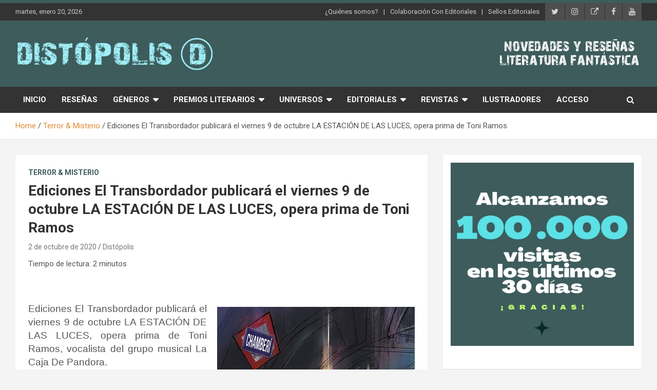

--- FILE ---
content_type: text/html; charset=UTF-8
request_url: https://distopolis.com/ediciones-el-transbordador-publicara-el-viernes-9-de-octubre-la-estacion-de-las-luces-opera-prima-de-toni-ramos
body_size: 30517
content:
<!doctype html>
<html lang="es">
<head>
	<meta charset="UTF-8">
	<meta name="viewport" content="width=device-width, initial-scale=1, shrink-to-fit=no">
	<link rel="profile" href="https://gmpg.org/xfn/11">

	<title>Ediciones El Transbordador publicará el viernes 9 de octubre LA ESTACIÓN DE LAS LUCES, opera prima de Toni Ramos &#8211; Distópolis</title>
<style>
#wpadminbar #wp-admin-bar-wccp_free_top_button .ab-icon:before {
	content: "\f160";
	color: #02CA02;
	top: 3px;
}
#wpadminbar #wp-admin-bar-wccp_free_top_button .ab-icon {
	transform: rotate(45deg);
}
</style>
<meta name='robots' content='max-image-preview:large' />
<link rel='dns-prefetch' href='//fonts.googleapis.com' />
<link rel="alternate" type="application/rss+xml" title="Distópolis &raquo; Feed" href="https://distopolis.com/feed" />
<link rel="alternate" type="application/rss+xml" title="Distópolis &raquo; Feed de los comentarios" href="https://distopolis.com/comments/feed" />
<link rel="alternate" type="application/rss+xml" title="Distópolis &raquo; Comentario Ediciones El Transbordador publicará el viernes 9 de octubre LA ESTACIÓN DE LAS LUCES, opera prima de Toni Ramos del feed" href="https://distopolis.com/ediciones-el-transbordador-publicara-el-viernes-9-de-octubre-la-estacion-de-las-luces-opera-prima-de-toni-ramos/feed" />
<link rel="alternate" title="oEmbed (JSON)" type="application/json+oembed" href="https://distopolis.com/wp-json/oembed/1.0/embed?url=https%3A%2F%2Fdistopolis.com%2Fediciones-el-transbordador-publicara-el-viernes-9-de-octubre-la-estacion-de-las-luces-opera-prima-de-toni-ramos" />
<link rel="alternate" title="oEmbed (XML)" type="text/xml+oembed" href="https://distopolis.com/wp-json/oembed/1.0/embed?url=https%3A%2F%2Fdistopolis.com%2Fediciones-el-transbordador-publicara-el-viernes-9-de-octubre-la-estacion-de-las-luces-opera-prima-de-toni-ramos&#038;format=xml" />
<style id='wp-img-auto-sizes-contain-inline-css' type='text/css'>
img:is([sizes=auto i],[sizes^="auto," i]){contain-intrinsic-size:3000px 1500px}
/*# sourceURL=wp-img-auto-sizes-contain-inline-css */
</style>
<style id='wp-emoji-styles-inline-css' type='text/css'>

	img.wp-smiley, img.emoji {
		display: inline !important;
		border: none !important;
		box-shadow: none !important;
		height: 1em !important;
		width: 1em !important;
		margin: 0 0.07em !important;
		vertical-align: -0.1em !important;
		background: none !important;
		padding: 0 !important;
	}
/*# sourceURL=wp-emoji-styles-inline-css */
</style>
<style id='wp-block-library-inline-css' type='text/css'>
:root{--wp-block-synced-color:#7a00df;--wp-block-synced-color--rgb:122,0,223;--wp-bound-block-color:var(--wp-block-synced-color);--wp-editor-canvas-background:#ddd;--wp-admin-theme-color:#007cba;--wp-admin-theme-color--rgb:0,124,186;--wp-admin-theme-color-darker-10:#006ba1;--wp-admin-theme-color-darker-10--rgb:0,107,160.5;--wp-admin-theme-color-darker-20:#005a87;--wp-admin-theme-color-darker-20--rgb:0,90,135;--wp-admin-border-width-focus:2px}@media (min-resolution:192dpi){:root{--wp-admin-border-width-focus:1.5px}}.wp-element-button{cursor:pointer}:root .has-very-light-gray-background-color{background-color:#eee}:root .has-very-dark-gray-background-color{background-color:#313131}:root .has-very-light-gray-color{color:#eee}:root .has-very-dark-gray-color{color:#313131}:root .has-vivid-green-cyan-to-vivid-cyan-blue-gradient-background{background:linear-gradient(135deg,#00d084,#0693e3)}:root .has-purple-crush-gradient-background{background:linear-gradient(135deg,#34e2e4,#4721fb 50%,#ab1dfe)}:root .has-hazy-dawn-gradient-background{background:linear-gradient(135deg,#faaca8,#dad0ec)}:root .has-subdued-olive-gradient-background{background:linear-gradient(135deg,#fafae1,#67a671)}:root .has-atomic-cream-gradient-background{background:linear-gradient(135deg,#fdd79a,#004a59)}:root .has-nightshade-gradient-background{background:linear-gradient(135deg,#330968,#31cdcf)}:root .has-midnight-gradient-background{background:linear-gradient(135deg,#020381,#2874fc)}:root{--wp--preset--font-size--normal:16px;--wp--preset--font-size--huge:42px}.has-regular-font-size{font-size:1em}.has-larger-font-size{font-size:2.625em}.has-normal-font-size{font-size:var(--wp--preset--font-size--normal)}.has-huge-font-size{font-size:var(--wp--preset--font-size--huge)}.has-text-align-center{text-align:center}.has-text-align-left{text-align:left}.has-text-align-right{text-align:right}.has-fit-text{white-space:nowrap!important}#end-resizable-editor-section{display:none}.aligncenter{clear:both}.items-justified-left{justify-content:flex-start}.items-justified-center{justify-content:center}.items-justified-right{justify-content:flex-end}.items-justified-space-between{justify-content:space-between}.screen-reader-text{border:0;clip-path:inset(50%);height:1px;margin:-1px;overflow:hidden;padding:0;position:absolute;width:1px;word-wrap:normal!important}.screen-reader-text:focus{background-color:#ddd;clip-path:none;color:#444;display:block;font-size:1em;height:auto;left:5px;line-height:normal;padding:15px 23px 14px;text-decoration:none;top:5px;width:auto;z-index:100000}html :where(.has-border-color){border-style:solid}html :where([style*=border-top-color]){border-top-style:solid}html :where([style*=border-right-color]){border-right-style:solid}html :where([style*=border-bottom-color]){border-bottom-style:solid}html :where([style*=border-left-color]){border-left-style:solid}html :where([style*=border-width]){border-style:solid}html :where([style*=border-top-width]){border-top-style:solid}html :where([style*=border-right-width]){border-right-style:solid}html :where([style*=border-bottom-width]){border-bottom-style:solid}html :where([style*=border-left-width]){border-left-style:solid}html :where(img[class*=wp-image-]){height:auto;max-width:100%}:where(figure){margin:0 0 1em}html :where(.is-position-sticky){--wp-admin--admin-bar--position-offset:var(--wp-admin--admin-bar--height,0px)}@media screen and (max-width:600px){html :where(.is-position-sticky){--wp-admin--admin-bar--position-offset:0px}}

/*# sourceURL=wp-block-library-inline-css */
</style><style id='wp-block-gallery-inline-css' type='text/css'>
.blocks-gallery-grid:not(.has-nested-images),.wp-block-gallery:not(.has-nested-images){display:flex;flex-wrap:wrap;list-style-type:none;margin:0;padding:0}.blocks-gallery-grid:not(.has-nested-images) .blocks-gallery-image,.blocks-gallery-grid:not(.has-nested-images) .blocks-gallery-item,.wp-block-gallery:not(.has-nested-images) .blocks-gallery-image,.wp-block-gallery:not(.has-nested-images) .blocks-gallery-item{display:flex;flex-direction:column;flex-grow:1;justify-content:center;margin:0 1em 1em 0;position:relative;width:calc(50% - 1em)}.blocks-gallery-grid:not(.has-nested-images) .blocks-gallery-image:nth-of-type(2n),.blocks-gallery-grid:not(.has-nested-images) .blocks-gallery-item:nth-of-type(2n),.wp-block-gallery:not(.has-nested-images) .blocks-gallery-image:nth-of-type(2n),.wp-block-gallery:not(.has-nested-images) .blocks-gallery-item:nth-of-type(2n){margin-right:0}.blocks-gallery-grid:not(.has-nested-images) .blocks-gallery-image figure,.blocks-gallery-grid:not(.has-nested-images) .blocks-gallery-item figure,.wp-block-gallery:not(.has-nested-images) .blocks-gallery-image figure,.wp-block-gallery:not(.has-nested-images) .blocks-gallery-item figure{align-items:flex-end;display:flex;height:100%;justify-content:flex-start;margin:0}.blocks-gallery-grid:not(.has-nested-images) .blocks-gallery-image img,.blocks-gallery-grid:not(.has-nested-images) .blocks-gallery-item img,.wp-block-gallery:not(.has-nested-images) .blocks-gallery-image img,.wp-block-gallery:not(.has-nested-images) .blocks-gallery-item img{display:block;height:auto;max-width:100%;width:auto}.blocks-gallery-grid:not(.has-nested-images) .blocks-gallery-image figcaption,.blocks-gallery-grid:not(.has-nested-images) .blocks-gallery-item figcaption,.wp-block-gallery:not(.has-nested-images) .blocks-gallery-image figcaption,.wp-block-gallery:not(.has-nested-images) .blocks-gallery-item figcaption{background:linear-gradient(0deg,#000000b3,#0000004d 70%,#0000);bottom:0;box-sizing:border-box;color:#fff;font-size:.8em;margin:0;max-height:100%;overflow:auto;padding:3em .77em .7em;position:absolute;text-align:center;width:100%;z-index:2}.blocks-gallery-grid:not(.has-nested-images) .blocks-gallery-image figcaption img,.blocks-gallery-grid:not(.has-nested-images) .blocks-gallery-item figcaption img,.wp-block-gallery:not(.has-nested-images) .blocks-gallery-image figcaption img,.wp-block-gallery:not(.has-nested-images) .blocks-gallery-item figcaption img{display:inline}.blocks-gallery-grid:not(.has-nested-images) figcaption,.wp-block-gallery:not(.has-nested-images) figcaption{flex-grow:1}.blocks-gallery-grid:not(.has-nested-images).is-cropped .blocks-gallery-image a,.blocks-gallery-grid:not(.has-nested-images).is-cropped .blocks-gallery-image img,.blocks-gallery-grid:not(.has-nested-images).is-cropped .blocks-gallery-item a,.blocks-gallery-grid:not(.has-nested-images).is-cropped .blocks-gallery-item img,.wp-block-gallery:not(.has-nested-images).is-cropped .blocks-gallery-image a,.wp-block-gallery:not(.has-nested-images).is-cropped .blocks-gallery-image img,.wp-block-gallery:not(.has-nested-images).is-cropped .blocks-gallery-item a,.wp-block-gallery:not(.has-nested-images).is-cropped .blocks-gallery-item img{flex:1;height:100%;object-fit:cover;width:100%}.blocks-gallery-grid:not(.has-nested-images).columns-1 .blocks-gallery-image,.blocks-gallery-grid:not(.has-nested-images).columns-1 .blocks-gallery-item,.wp-block-gallery:not(.has-nested-images).columns-1 .blocks-gallery-image,.wp-block-gallery:not(.has-nested-images).columns-1 .blocks-gallery-item{margin-right:0;width:100%}@media (min-width:600px){.blocks-gallery-grid:not(.has-nested-images).columns-3 .blocks-gallery-image,.blocks-gallery-grid:not(.has-nested-images).columns-3 .blocks-gallery-item,.wp-block-gallery:not(.has-nested-images).columns-3 .blocks-gallery-image,.wp-block-gallery:not(.has-nested-images).columns-3 .blocks-gallery-item{margin-right:1em;width:calc(33.33333% - .66667em)}.blocks-gallery-grid:not(.has-nested-images).columns-4 .blocks-gallery-image,.blocks-gallery-grid:not(.has-nested-images).columns-4 .blocks-gallery-item,.wp-block-gallery:not(.has-nested-images).columns-4 .blocks-gallery-image,.wp-block-gallery:not(.has-nested-images).columns-4 .blocks-gallery-item{margin-right:1em;width:calc(25% - .75em)}.blocks-gallery-grid:not(.has-nested-images).columns-5 .blocks-gallery-image,.blocks-gallery-grid:not(.has-nested-images).columns-5 .blocks-gallery-item,.wp-block-gallery:not(.has-nested-images).columns-5 .blocks-gallery-image,.wp-block-gallery:not(.has-nested-images).columns-5 .blocks-gallery-item{margin-right:1em;width:calc(20% - .8em)}.blocks-gallery-grid:not(.has-nested-images).columns-6 .blocks-gallery-image,.blocks-gallery-grid:not(.has-nested-images).columns-6 .blocks-gallery-item,.wp-block-gallery:not(.has-nested-images).columns-6 .blocks-gallery-image,.wp-block-gallery:not(.has-nested-images).columns-6 .blocks-gallery-item{margin-right:1em;width:calc(16.66667% - .83333em)}.blocks-gallery-grid:not(.has-nested-images).columns-7 .blocks-gallery-image,.blocks-gallery-grid:not(.has-nested-images).columns-7 .blocks-gallery-item,.wp-block-gallery:not(.has-nested-images).columns-7 .blocks-gallery-image,.wp-block-gallery:not(.has-nested-images).columns-7 .blocks-gallery-item{margin-right:1em;width:calc(14.28571% - .85714em)}.blocks-gallery-grid:not(.has-nested-images).columns-8 .blocks-gallery-image,.blocks-gallery-grid:not(.has-nested-images).columns-8 .blocks-gallery-item,.wp-block-gallery:not(.has-nested-images).columns-8 .blocks-gallery-image,.wp-block-gallery:not(.has-nested-images).columns-8 .blocks-gallery-item{margin-right:1em;width:calc(12.5% - .875em)}.blocks-gallery-grid:not(.has-nested-images).columns-1 .blocks-gallery-image:nth-of-type(1n),.blocks-gallery-grid:not(.has-nested-images).columns-1 .blocks-gallery-item:nth-of-type(1n),.blocks-gallery-grid:not(.has-nested-images).columns-2 .blocks-gallery-image:nth-of-type(2n),.blocks-gallery-grid:not(.has-nested-images).columns-2 .blocks-gallery-item:nth-of-type(2n),.blocks-gallery-grid:not(.has-nested-images).columns-3 .blocks-gallery-image:nth-of-type(3n),.blocks-gallery-grid:not(.has-nested-images).columns-3 .blocks-gallery-item:nth-of-type(3n),.blocks-gallery-grid:not(.has-nested-images).columns-4 .blocks-gallery-image:nth-of-type(4n),.blocks-gallery-grid:not(.has-nested-images).columns-4 .blocks-gallery-item:nth-of-type(4n),.blocks-gallery-grid:not(.has-nested-images).columns-5 .blocks-gallery-image:nth-of-type(5n),.blocks-gallery-grid:not(.has-nested-images).columns-5 .blocks-gallery-item:nth-of-type(5n),.blocks-gallery-grid:not(.has-nested-images).columns-6 .blocks-gallery-image:nth-of-type(6n),.blocks-gallery-grid:not(.has-nested-images).columns-6 .blocks-gallery-item:nth-of-type(6n),.blocks-gallery-grid:not(.has-nested-images).columns-7 .blocks-gallery-image:nth-of-type(7n),.blocks-gallery-grid:not(.has-nested-images).columns-7 .blocks-gallery-item:nth-of-type(7n),.blocks-gallery-grid:not(.has-nested-images).columns-8 .blocks-gallery-image:nth-of-type(8n),.blocks-gallery-grid:not(.has-nested-images).columns-8 .blocks-gallery-item:nth-of-type(8n),.wp-block-gallery:not(.has-nested-images).columns-1 .blocks-gallery-image:nth-of-type(1n),.wp-block-gallery:not(.has-nested-images).columns-1 .blocks-gallery-item:nth-of-type(1n),.wp-block-gallery:not(.has-nested-images).columns-2 .blocks-gallery-image:nth-of-type(2n),.wp-block-gallery:not(.has-nested-images).columns-2 .blocks-gallery-item:nth-of-type(2n),.wp-block-gallery:not(.has-nested-images).columns-3 .blocks-gallery-image:nth-of-type(3n),.wp-block-gallery:not(.has-nested-images).columns-3 .blocks-gallery-item:nth-of-type(3n),.wp-block-gallery:not(.has-nested-images).columns-4 .blocks-gallery-image:nth-of-type(4n),.wp-block-gallery:not(.has-nested-images).columns-4 .blocks-gallery-item:nth-of-type(4n),.wp-block-gallery:not(.has-nested-images).columns-5 .blocks-gallery-image:nth-of-type(5n),.wp-block-gallery:not(.has-nested-images).columns-5 .blocks-gallery-item:nth-of-type(5n),.wp-block-gallery:not(.has-nested-images).columns-6 .blocks-gallery-image:nth-of-type(6n),.wp-block-gallery:not(.has-nested-images).columns-6 .blocks-gallery-item:nth-of-type(6n),.wp-block-gallery:not(.has-nested-images).columns-7 .blocks-gallery-image:nth-of-type(7n),.wp-block-gallery:not(.has-nested-images).columns-7 .blocks-gallery-item:nth-of-type(7n),.wp-block-gallery:not(.has-nested-images).columns-8 .blocks-gallery-image:nth-of-type(8n),.wp-block-gallery:not(.has-nested-images).columns-8 .blocks-gallery-item:nth-of-type(8n){margin-right:0}}.blocks-gallery-grid:not(.has-nested-images) .blocks-gallery-image:last-child,.blocks-gallery-grid:not(.has-nested-images) .blocks-gallery-item:last-child,.wp-block-gallery:not(.has-nested-images) .blocks-gallery-image:last-child,.wp-block-gallery:not(.has-nested-images) .blocks-gallery-item:last-child{margin-right:0}.blocks-gallery-grid:not(.has-nested-images).alignleft,.blocks-gallery-grid:not(.has-nested-images).alignright,.wp-block-gallery:not(.has-nested-images).alignleft,.wp-block-gallery:not(.has-nested-images).alignright{max-width:420px;width:100%}.blocks-gallery-grid:not(.has-nested-images).aligncenter .blocks-gallery-item figure,.wp-block-gallery:not(.has-nested-images).aligncenter .blocks-gallery-item figure{justify-content:center}.wp-block-gallery:not(.is-cropped) .blocks-gallery-item{align-self:flex-start}figure.wp-block-gallery.has-nested-images{align-items:normal}.wp-block-gallery.has-nested-images figure.wp-block-image:not(#individual-image){margin:0;width:calc(50% - var(--wp--style--unstable-gallery-gap, 16px)/2)}.wp-block-gallery.has-nested-images figure.wp-block-image{box-sizing:border-box;display:flex;flex-direction:column;flex-grow:1;justify-content:center;max-width:100%;position:relative}.wp-block-gallery.has-nested-images figure.wp-block-image>a,.wp-block-gallery.has-nested-images figure.wp-block-image>div{flex-direction:column;flex-grow:1;margin:0}.wp-block-gallery.has-nested-images figure.wp-block-image img{display:block;height:auto;max-width:100%!important;width:auto}.wp-block-gallery.has-nested-images figure.wp-block-image figcaption,.wp-block-gallery.has-nested-images figure.wp-block-image:has(figcaption):before{bottom:0;left:0;max-height:100%;position:absolute;right:0}.wp-block-gallery.has-nested-images figure.wp-block-image:has(figcaption):before{backdrop-filter:blur(3px);content:"";height:100%;-webkit-mask-image:linear-gradient(0deg,#000 20%,#0000);mask-image:linear-gradient(0deg,#000 20%,#0000);max-height:40%;pointer-events:none}.wp-block-gallery.has-nested-images figure.wp-block-image figcaption{box-sizing:border-box;color:#fff;font-size:13px;margin:0;overflow:auto;padding:1em;text-align:center;text-shadow:0 0 1.5px #000}.wp-block-gallery.has-nested-images figure.wp-block-image figcaption::-webkit-scrollbar{height:12px;width:12px}.wp-block-gallery.has-nested-images figure.wp-block-image figcaption::-webkit-scrollbar-track{background-color:initial}.wp-block-gallery.has-nested-images figure.wp-block-image figcaption::-webkit-scrollbar-thumb{background-clip:padding-box;background-color:initial;border:3px solid #0000;border-radius:8px}.wp-block-gallery.has-nested-images figure.wp-block-image figcaption:focus-within::-webkit-scrollbar-thumb,.wp-block-gallery.has-nested-images figure.wp-block-image figcaption:focus::-webkit-scrollbar-thumb,.wp-block-gallery.has-nested-images figure.wp-block-image figcaption:hover::-webkit-scrollbar-thumb{background-color:#fffc}.wp-block-gallery.has-nested-images figure.wp-block-image figcaption{scrollbar-color:#0000 #0000;scrollbar-gutter:stable both-edges;scrollbar-width:thin}.wp-block-gallery.has-nested-images figure.wp-block-image figcaption:focus,.wp-block-gallery.has-nested-images figure.wp-block-image figcaption:focus-within,.wp-block-gallery.has-nested-images figure.wp-block-image figcaption:hover{scrollbar-color:#fffc #0000}.wp-block-gallery.has-nested-images figure.wp-block-image figcaption{will-change:transform}@media (hover:none){.wp-block-gallery.has-nested-images figure.wp-block-image figcaption{scrollbar-color:#fffc #0000}}.wp-block-gallery.has-nested-images figure.wp-block-image figcaption{background:linear-gradient(0deg,#0006,#0000)}.wp-block-gallery.has-nested-images figure.wp-block-image figcaption img{display:inline}.wp-block-gallery.has-nested-images figure.wp-block-image figcaption a{color:inherit}.wp-block-gallery.has-nested-images figure.wp-block-image.has-custom-border img{box-sizing:border-box}.wp-block-gallery.has-nested-images figure.wp-block-image.has-custom-border>a,.wp-block-gallery.has-nested-images figure.wp-block-image.has-custom-border>div,.wp-block-gallery.has-nested-images figure.wp-block-image.is-style-rounded>a,.wp-block-gallery.has-nested-images figure.wp-block-image.is-style-rounded>div{flex:1 1 auto}.wp-block-gallery.has-nested-images figure.wp-block-image.has-custom-border figcaption,.wp-block-gallery.has-nested-images figure.wp-block-image.is-style-rounded figcaption{background:none;color:inherit;flex:initial;margin:0;padding:10px 10px 9px;position:relative;text-shadow:none}.wp-block-gallery.has-nested-images figure.wp-block-image.has-custom-border:before,.wp-block-gallery.has-nested-images figure.wp-block-image.is-style-rounded:before{content:none}.wp-block-gallery.has-nested-images figcaption{flex-basis:100%;flex-grow:1;text-align:center}.wp-block-gallery.has-nested-images:not(.is-cropped) figure.wp-block-image:not(#individual-image){margin-bottom:auto;margin-top:0}.wp-block-gallery.has-nested-images.is-cropped figure.wp-block-image:not(#individual-image){align-self:inherit}.wp-block-gallery.has-nested-images.is-cropped figure.wp-block-image:not(#individual-image)>a,.wp-block-gallery.has-nested-images.is-cropped figure.wp-block-image:not(#individual-image)>div:not(.components-drop-zone){display:flex}.wp-block-gallery.has-nested-images.is-cropped figure.wp-block-image:not(#individual-image) a,.wp-block-gallery.has-nested-images.is-cropped figure.wp-block-image:not(#individual-image) img{flex:1 0 0%;height:100%;object-fit:cover;width:100%}.wp-block-gallery.has-nested-images.columns-1 figure.wp-block-image:not(#individual-image){width:100%}@media (min-width:600px){.wp-block-gallery.has-nested-images.columns-3 figure.wp-block-image:not(#individual-image){width:calc(33.33333% - var(--wp--style--unstable-gallery-gap, 16px)*.66667)}.wp-block-gallery.has-nested-images.columns-4 figure.wp-block-image:not(#individual-image){width:calc(25% - var(--wp--style--unstable-gallery-gap, 16px)*.75)}.wp-block-gallery.has-nested-images.columns-5 figure.wp-block-image:not(#individual-image){width:calc(20% - var(--wp--style--unstable-gallery-gap, 16px)*.8)}.wp-block-gallery.has-nested-images.columns-6 figure.wp-block-image:not(#individual-image){width:calc(16.66667% - var(--wp--style--unstable-gallery-gap, 16px)*.83333)}.wp-block-gallery.has-nested-images.columns-7 figure.wp-block-image:not(#individual-image){width:calc(14.28571% - var(--wp--style--unstable-gallery-gap, 16px)*.85714)}.wp-block-gallery.has-nested-images.columns-8 figure.wp-block-image:not(#individual-image){width:calc(12.5% - var(--wp--style--unstable-gallery-gap, 16px)*.875)}.wp-block-gallery.has-nested-images.columns-default figure.wp-block-image:not(#individual-image){width:calc(33.33% - var(--wp--style--unstable-gallery-gap, 16px)*.66667)}.wp-block-gallery.has-nested-images.columns-default figure.wp-block-image:not(#individual-image):first-child:nth-last-child(2),.wp-block-gallery.has-nested-images.columns-default figure.wp-block-image:not(#individual-image):first-child:nth-last-child(2)~figure.wp-block-image:not(#individual-image){width:calc(50% - var(--wp--style--unstable-gallery-gap, 16px)*.5)}.wp-block-gallery.has-nested-images.columns-default figure.wp-block-image:not(#individual-image):first-child:last-child{width:100%}}.wp-block-gallery.has-nested-images.alignleft,.wp-block-gallery.has-nested-images.alignright{max-width:420px;width:100%}.wp-block-gallery.has-nested-images.aligncenter{justify-content:center}
/*# sourceURL=https://distopolis.com/wp-includes/blocks/gallery/style.min.css */
</style>
<style id='wp-block-image-inline-css' type='text/css'>
.wp-block-image>a,.wp-block-image>figure>a{display:inline-block}.wp-block-image img{box-sizing:border-box;height:auto;max-width:100%;vertical-align:bottom}@media not (prefers-reduced-motion){.wp-block-image img.hide{visibility:hidden}.wp-block-image img.show{animation:show-content-image .4s}}.wp-block-image[style*=border-radius] img,.wp-block-image[style*=border-radius]>a{border-radius:inherit}.wp-block-image.has-custom-border img{box-sizing:border-box}.wp-block-image.aligncenter{text-align:center}.wp-block-image.alignfull>a,.wp-block-image.alignwide>a{width:100%}.wp-block-image.alignfull img,.wp-block-image.alignwide img{height:auto;width:100%}.wp-block-image .aligncenter,.wp-block-image .alignleft,.wp-block-image .alignright,.wp-block-image.aligncenter,.wp-block-image.alignleft,.wp-block-image.alignright{display:table}.wp-block-image .aligncenter>figcaption,.wp-block-image .alignleft>figcaption,.wp-block-image .alignright>figcaption,.wp-block-image.aligncenter>figcaption,.wp-block-image.alignleft>figcaption,.wp-block-image.alignright>figcaption{caption-side:bottom;display:table-caption}.wp-block-image .alignleft{float:left;margin:.5em 1em .5em 0}.wp-block-image .alignright{float:right;margin:.5em 0 .5em 1em}.wp-block-image .aligncenter{margin-left:auto;margin-right:auto}.wp-block-image :where(figcaption){margin-bottom:1em;margin-top:.5em}.wp-block-image.is-style-circle-mask img{border-radius:9999px}@supports ((-webkit-mask-image:none) or (mask-image:none)) or (-webkit-mask-image:none){.wp-block-image.is-style-circle-mask img{border-radius:0;-webkit-mask-image:url('data:image/svg+xml;utf8,<svg viewBox="0 0 100 100" xmlns="http://www.w3.org/2000/svg"><circle cx="50" cy="50" r="50"/></svg>');mask-image:url('data:image/svg+xml;utf8,<svg viewBox="0 0 100 100" xmlns="http://www.w3.org/2000/svg"><circle cx="50" cy="50" r="50"/></svg>');mask-mode:alpha;-webkit-mask-position:center;mask-position:center;-webkit-mask-repeat:no-repeat;mask-repeat:no-repeat;-webkit-mask-size:contain;mask-size:contain}}:root :where(.wp-block-image.is-style-rounded img,.wp-block-image .is-style-rounded img){border-radius:9999px}.wp-block-image figure{margin:0}.wp-lightbox-container{display:flex;flex-direction:column;position:relative}.wp-lightbox-container img{cursor:zoom-in}.wp-lightbox-container img:hover+button{opacity:1}.wp-lightbox-container button{align-items:center;backdrop-filter:blur(16px) saturate(180%);background-color:#5a5a5a40;border:none;border-radius:4px;cursor:zoom-in;display:flex;height:20px;justify-content:center;opacity:0;padding:0;position:absolute;right:16px;text-align:center;top:16px;width:20px;z-index:100}@media not (prefers-reduced-motion){.wp-lightbox-container button{transition:opacity .2s ease}}.wp-lightbox-container button:focus-visible{outline:3px auto #5a5a5a40;outline:3px auto -webkit-focus-ring-color;outline-offset:3px}.wp-lightbox-container button:hover{cursor:pointer;opacity:1}.wp-lightbox-container button:focus{opacity:1}.wp-lightbox-container button:focus,.wp-lightbox-container button:hover,.wp-lightbox-container button:not(:hover):not(:active):not(.has-background){background-color:#5a5a5a40;border:none}.wp-lightbox-overlay{box-sizing:border-box;cursor:zoom-out;height:100vh;left:0;overflow:hidden;position:fixed;top:0;visibility:hidden;width:100%;z-index:100000}.wp-lightbox-overlay .close-button{align-items:center;cursor:pointer;display:flex;justify-content:center;min-height:40px;min-width:40px;padding:0;position:absolute;right:calc(env(safe-area-inset-right) + 16px);top:calc(env(safe-area-inset-top) + 16px);z-index:5000000}.wp-lightbox-overlay .close-button:focus,.wp-lightbox-overlay .close-button:hover,.wp-lightbox-overlay .close-button:not(:hover):not(:active):not(.has-background){background:none;border:none}.wp-lightbox-overlay .lightbox-image-container{height:var(--wp--lightbox-container-height);left:50%;overflow:hidden;position:absolute;top:50%;transform:translate(-50%,-50%);transform-origin:top left;width:var(--wp--lightbox-container-width);z-index:9999999999}.wp-lightbox-overlay .wp-block-image{align-items:center;box-sizing:border-box;display:flex;height:100%;justify-content:center;margin:0;position:relative;transform-origin:0 0;width:100%;z-index:3000000}.wp-lightbox-overlay .wp-block-image img{height:var(--wp--lightbox-image-height);min-height:var(--wp--lightbox-image-height);min-width:var(--wp--lightbox-image-width);width:var(--wp--lightbox-image-width)}.wp-lightbox-overlay .wp-block-image figcaption{display:none}.wp-lightbox-overlay button{background:none;border:none}.wp-lightbox-overlay .scrim{background-color:#fff;height:100%;opacity:.9;position:absolute;width:100%;z-index:2000000}.wp-lightbox-overlay.active{visibility:visible}@media not (prefers-reduced-motion){.wp-lightbox-overlay.active{animation:turn-on-visibility .25s both}.wp-lightbox-overlay.active img{animation:turn-on-visibility .35s both}.wp-lightbox-overlay.show-closing-animation:not(.active){animation:turn-off-visibility .35s both}.wp-lightbox-overlay.show-closing-animation:not(.active) img{animation:turn-off-visibility .25s both}.wp-lightbox-overlay.zoom.active{animation:none;opacity:1;visibility:visible}.wp-lightbox-overlay.zoom.active .lightbox-image-container{animation:lightbox-zoom-in .4s}.wp-lightbox-overlay.zoom.active .lightbox-image-container img{animation:none}.wp-lightbox-overlay.zoom.active .scrim{animation:turn-on-visibility .4s forwards}.wp-lightbox-overlay.zoom.show-closing-animation:not(.active){animation:none}.wp-lightbox-overlay.zoom.show-closing-animation:not(.active) .lightbox-image-container{animation:lightbox-zoom-out .4s}.wp-lightbox-overlay.zoom.show-closing-animation:not(.active) .lightbox-image-container img{animation:none}.wp-lightbox-overlay.zoom.show-closing-animation:not(.active) .scrim{animation:turn-off-visibility .4s forwards}}@keyframes show-content-image{0%{visibility:hidden}99%{visibility:hidden}to{visibility:visible}}@keyframes turn-on-visibility{0%{opacity:0}to{opacity:1}}@keyframes turn-off-visibility{0%{opacity:1;visibility:visible}99%{opacity:0;visibility:visible}to{opacity:0;visibility:hidden}}@keyframes lightbox-zoom-in{0%{transform:translate(calc((-100vw + var(--wp--lightbox-scrollbar-width))/2 + var(--wp--lightbox-initial-left-position)),calc(-50vh + var(--wp--lightbox-initial-top-position))) scale(var(--wp--lightbox-scale))}to{transform:translate(-50%,-50%) scale(1)}}@keyframes lightbox-zoom-out{0%{transform:translate(-50%,-50%) scale(1);visibility:visible}99%{visibility:visible}to{transform:translate(calc((-100vw + var(--wp--lightbox-scrollbar-width))/2 + var(--wp--lightbox-initial-left-position)),calc(-50vh + var(--wp--lightbox-initial-top-position))) scale(var(--wp--lightbox-scale));visibility:hidden}}
/*# sourceURL=https://distopolis.com/wp-includes/blocks/image/style.min.css */
</style>
<style id='wp-block-search-inline-css' type='text/css'>
.wp-block-search__button{margin-left:10px;word-break:normal}.wp-block-search__button.has-icon{line-height:0}.wp-block-search__button svg{height:1.25em;min-height:24px;min-width:24px;width:1.25em;fill:currentColor;vertical-align:text-bottom}:where(.wp-block-search__button){border:1px solid #ccc;padding:6px 10px}.wp-block-search__inside-wrapper{display:flex;flex:auto;flex-wrap:nowrap;max-width:100%}.wp-block-search__label{width:100%}.wp-block-search.wp-block-search__button-only .wp-block-search__button{box-sizing:border-box;display:flex;flex-shrink:0;justify-content:center;margin-left:0;max-width:100%}.wp-block-search.wp-block-search__button-only .wp-block-search__inside-wrapper{min-width:0!important;transition-property:width}.wp-block-search.wp-block-search__button-only .wp-block-search__input{flex-basis:100%;transition-duration:.3s}.wp-block-search.wp-block-search__button-only.wp-block-search__searchfield-hidden,.wp-block-search.wp-block-search__button-only.wp-block-search__searchfield-hidden .wp-block-search__inside-wrapper{overflow:hidden}.wp-block-search.wp-block-search__button-only.wp-block-search__searchfield-hidden .wp-block-search__input{border-left-width:0!important;border-right-width:0!important;flex-basis:0;flex-grow:0;margin:0;min-width:0!important;padding-left:0!important;padding-right:0!important;width:0!important}:where(.wp-block-search__input){appearance:none;border:1px solid #949494;flex-grow:1;font-family:inherit;font-size:inherit;font-style:inherit;font-weight:inherit;letter-spacing:inherit;line-height:inherit;margin-left:0;margin-right:0;min-width:3rem;padding:8px;text-decoration:unset!important;text-transform:inherit}:where(.wp-block-search__button-inside .wp-block-search__inside-wrapper){background-color:#fff;border:1px solid #949494;box-sizing:border-box;padding:4px}:where(.wp-block-search__button-inside .wp-block-search__inside-wrapper) .wp-block-search__input{border:none;border-radius:0;padding:0 4px}:where(.wp-block-search__button-inside .wp-block-search__inside-wrapper) .wp-block-search__input:focus{outline:none}:where(.wp-block-search__button-inside .wp-block-search__inside-wrapper) :where(.wp-block-search__button){padding:4px 8px}.wp-block-search.aligncenter .wp-block-search__inside-wrapper{margin:auto}.wp-block[data-align=right] .wp-block-search.wp-block-search__button-only .wp-block-search__inside-wrapper{float:right}
/*# sourceURL=https://distopolis.com/wp-includes/blocks/search/style.min.css */
</style>
<style id='wp-block-paragraph-inline-css' type='text/css'>
.is-small-text{font-size:.875em}.is-regular-text{font-size:1em}.is-large-text{font-size:2.25em}.is-larger-text{font-size:3em}.has-drop-cap:not(:focus):first-letter{float:left;font-size:8.4em;font-style:normal;font-weight:100;line-height:.68;margin:.05em .1em 0 0;text-transform:uppercase}body.rtl .has-drop-cap:not(:focus):first-letter{float:none;margin-left:.1em}p.has-drop-cap.has-background{overflow:hidden}:root :where(p.has-background){padding:1.25em 2.375em}:where(p.has-text-color:not(.has-link-color)) a{color:inherit}p.has-text-align-left[style*="writing-mode:vertical-lr"],p.has-text-align-right[style*="writing-mode:vertical-rl"]{rotate:180deg}
/*# sourceURL=https://distopolis.com/wp-includes/blocks/paragraph/style.min.css */
</style>
<style id='global-styles-inline-css' type='text/css'>
:root{--wp--preset--aspect-ratio--square: 1;--wp--preset--aspect-ratio--4-3: 4/3;--wp--preset--aspect-ratio--3-4: 3/4;--wp--preset--aspect-ratio--3-2: 3/2;--wp--preset--aspect-ratio--2-3: 2/3;--wp--preset--aspect-ratio--16-9: 16/9;--wp--preset--aspect-ratio--9-16: 9/16;--wp--preset--color--black: #000000;--wp--preset--color--cyan-bluish-gray: #abb8c3;--wp--preset--color--white: #ffffff;--wp--preset--color--pale-pink: #f78da7;--wp--preset--color--vivid-red: #cf2e2e;--wp--preset--color--luminous-vivid-orange: #ff6900;--wp--preset--color--luminous-vivid-amber: #fcb900;--wp--preset--color--light-green-cyan: #7bdcb5;--wp--preset--color--vivid-green-cyan: #00d084;--wp--preset--color--pale-cyan-blue: #8ed1fc;--wp--preset--color--vivid-cyan-blue: #0693e3;--wp--preset--color--vivid-purple: #9b51e0;--wp--preset--gradient--vivid-cyan-blue-to-vivid-purple: linear-gradient(135deg,rgb(6,147,227) 0%,rgb(155,81,224) 100%);--wp--preset--gradient--light-green-cyan-to-vivid-green-cyan: linear-gradient(135deg,rgb(122,220,180) 0%,rgb(0,208,130) 100%);--wp--preset--gradient--luminous-vivid-amber-to-luminous-vivid-orange: linear-gradient(135deg,rgb(252,185,0) 0%,rgb(255,105,0) 100%);--wp--preset--gradient--luminous-vivid-orange-to-vivid-red: linear-gradient(135deg,rgb(255,105,0) 0%,rgb(207,46,46) 100%);--wp--preset--gradient--very-light-gray-to-cyan-bluish-gray: linear-gradient(135deg,rgb(238,238,238) 0%,rgb(169,184,195) 100%);--wp--preset--gradient--cool-to-warm-spectrum: linear-gradient(135deg,rgb(74,234,220) 0%,rgb(151,120,209) 20%,rgb(207,42,186) 40%,rgb(238,44,130) 60%,rgb(251,105,98) 80%,rgb(254,248,76) 100%);--wp--preset--gradient--blush-light-purple: linear-gradient(135deg,rgb(255,206,236) 0%,rgb(152,150,240) 100%);--wp--preset--gradient--blush-bordeaux: linear-gradient(135deg,rgb(254,205,165) 0%,rgb(254,45,45) 50%,rgb(107,0,62) 100%);--wp--preset--gradient--luminous-dusk: linear-gradient(135deg,rgb(255,203,112) 0%,rgb(199,81,192) 50%,rgb(65,88,208) 100%);--wp--preset--gradient--pale-ocean: linear-gradient(135deg,rgb(255,245,203) 0%,rgb(182,227,212) 50%,rgb(51,167,181) 100%);--wp--preset--gradient--electric-grass: linear-gradient(135deg,rgb(202,248,128) 0%,rgb(113,206,126) 100%);--wp--preset--gradient--midnight: linear-gradient(135deg,rgb(2,3,129) 0%,rgb(40,116,252) 100%);--wp--preset--font-size--small: 13px;--wp--preset--font-size--medium: 20px;--wp--preset--font-size--large: 36px;--wp--preset--font-size--x-large: 42px;--wp--preset--spacing--20: 0.44rem;--wp--preset--spacing--30: 0.67rem;--wp--preset--spacing--40: 1rem;--wp--preset--spacing--50: 1.5rem;--wp--preset--spacing--60: 2.25rem;--wp--preset--spacing--70: 3.38rem;--wp--preset--spacing--80: 5.06rem;--wp--preset--shadow--natural: 6px 6px 9px rgba(0, 0, 0, 0.2);--wp--preset--shadow--deep: 12px 12px 50px rgba(0, 0, 0, 0.4);--wp--preset--shadow--sharp: 6px 6px 0px rgba(0, 0, 0, 0.2);--wp--preset--shadow--outlined: 6px 6px 0px -3px rgb(255, 255, 255), 6px 6px rgb(0, 0, 0);--wp--preset--shadow--crisp: 6px 6px 0px rgb(0, 0, 0);}:where(.is-layout-flex){gap: 0.5em;}:where(.is-layout-grid){gap: 0.5em;}body .is-layout-flex{display: flex;}.is-layout-flex{flex-wrap: wrap;align-items: center;}.is-layout-flex > :is(*, div){margin: 0;}body .is-layout-grid{display: grid;}.is-layout-grid > :is(*, div){margin: 0;}:where(.wp-block-columns.is-layout-flex){gap: 2em;}:where(.wp-block-columns.is-layout-grid){gap: 2em;}:where(.wp-block-post-template.is-layout-flex){gap: 1.25em;}:where(.wp-block-post-template.is-layout-grid){gap: 1.25em;}.has-black-color{color: var(--wp--preset--color--black) !important;}.has-cyan-bluish-gray-color{color: var(--wp--preset--color--cyan-bluish-gray) !important;}.has-white-color{color: var(--wp--preset--color--white) !important;}.has-pale-pink-color{color: var(--wp--preset--color--pale-pink) !important;}.has-vivid-red-color{color: var(--wp--preset--color--vivid-red) !important;}.has-luminous-vivid-orange-color{color: var(--wp--preset--color--luminous-vivid-orange) !important;}.has-luminous-vivid-amber-color{color: var(--wp--preset--color--luminous-vivid-amber) !important;}.has-light-green-cyan-color{color: var(--wp--preset--color--light-green-cyan) !important;}.has-vivid-green-cyan-color{color: var(--wp--preset--color--vivid-green-cyan) !important;}.has-pale-cyan-blue-color{color: var(--wp--preset--color--pale-cyan-blue) !important;}.has-vivid-cyan-blue-color{color: var(--wp--preset--color--vivid-cyan-blue) !important;}.has-vivid-purple-color{color: var(--wp--preset--color--vivid-purple) !important;}.has-black-background-color{background-color: var(--wp--preset--color--black) !important;}.has-cyan-bluish-gray-background-color{background-color: var(--wp--preset--color--cyan-bluish-gray) !important;}.has-white-background-color{background-color: var(--wp--preset--color--white) !important;}.has-pale-pink-background-color{background-color: var(--wp--preset--color--pale-pink) !important;}.has-vivid-red-background-color{background-color: var(--wp--preset--color--vivid-red) !important;}.has-luminous-vivid-orange-background-color{background-color: var(--wp--preset--color--luminous-vivid-orange) !important;}.has-luminous-vivid-amber-background-color{background-color: var(--wp--preset--color--luminous-vivid-amber) !important;}.has-light-green-cyan-background-color{background-color: var(--wp--preset--color--light-green-cyan) !important;}.has-vivid-green-cyan-background-color{background-color: var(--wp--preset--color--vivid-green-cyan) !important;}.has-pale-cyan-blue-background-color{background-color: var(--wp--preset--color--pale-cyan-blue) !important;}.has-vivid-cyan-blue-background-color{background-color: var(--wp--preset--color--vivid-cyan-blue) !important;}.has-vivid-purple-background-color{background-color: var(--wp--preset--color--vivid-purple) !important;}.has-black-border-color{border-color: var(--wp--preset--color--black) !important;}.has-cyan-bluish-gray-border-color{border-color: var(--wp--preset--color--cyan-bluish-gray) !important;}.has-white-border-color{border-color: var(--wp--preset--color--white) !important;}.has-pale-pink-border-color{border-color: var(--wp--preset--color--pale-pink) !important;}.has-vivid-red-border-color{border-color: var(--wp--preset--color--vivid-red) !important;}.has-luminous-vivid-orange-border-color{border-color: var(--wp--preset--color--luminous-vivid-orange) !important;}.has-luminous-vivid-amber-border-color{border-color: var(--wp--preset--color--luminous-vivid-amber) !important;}.has-light-green-cyan-border-color{border-color: var(--wp--preset--color--light-green-cyan) !important;}.has-vivid-green-cyan-border-color{border-color: var(--wp--preset--color--vivid-green-cyan) !important;}.has-pale-cyan-blue-border-color{border-color: var(--wp--preset--color--pale-cyan-blue) !important;}.has-vivid-cyan-blue-border-color{border-color: var(--wp--preset--color--vivid-cyan-blue) !important;}.has-vivid-purple-border-color{border-color: var(--wp--preset--color--vivid-purple) !important;}.has-vivid-cyan-blue-to-vivid-purple-gradient-background{background: var(--wp--preset--gradient--vivid-cyan-blue-to-vivid-purple) !important;}.has-light-green-cyan-to-vivid-green-cyan-gradient-background{background: var(--wp--preset--gradient--light-green-cyan-to-vivid-green-cyan) !important;}.has-luminous-vivid-amber-to-luminous-vivid-orange-gradient-background{background: var(--wp--preset--gradient--luminous-vivid-amber-to-luminous-vivid-orange) !important;}.has-luminous-vivid-orange-to-vivid-red-gradient-background{background: var(--wp--preset--gradient--luminous-vivid-orange-to-vivid-red) !important;}.has-very-light-gray-to-cyan-bluish-gray-gradient-background{background: var(--wp--preset--gradient--very-light-gray-to-cyan-bluish-gray) !important;}.has-cool-to-warm-spectrum-gradient-background{background: var(--wp--preset--gradient--cool-to-warm-spectrum) !important;}.has-blush-light-purple-gradient-background{background: var(--wp--preset--gradient--blush-light-purple) !important;}.has-blush-bordeaux-gradient-background{background: var(--wp--preset--gradient--blush-bordeaux) !important;}.has-luminous-dusk-gradient-background{background: var(--wp--preset--gradient--luminous-dusk) !important;}.has-pale-ocean-gradient-background{background: var(--wp--preset--gradient--pale-ocean) !important;}.has-electric-grass-gradient-background{background: var(--wp--preset--gradient--electric-grass) !important;}.has-midnight-gradient-background{background: var(--wp--preset--gradient--midnight) !important;}.has-small-font-size{font-size: var(--wp--preset--font-size--small) !important;}.has-medium-font-size{font-size: var(--wp--preset--font-size--medium) !important;}.has-large-font-size{font-size: var(--wp--preset--font-size--large) !important;}.has-x-large-font-size{font-size: var(--wp--preset--font-size--x-large) !important;}
/*# sourceURL=global-styles-inline-css */
</style>
<style id='core-block-supports-inline-css' type='text/css'>
.wp-block-gallery.wp-block-gallery-2{--wp--style--unstable-gallery-gap:var( --wp--style--gallery-gap-default, var( --gallery-block--gutter-size, var( --wp--style--block-gap, 0.5em ) ) );gap:var( --wp--style--gallery-gap-default, var( --gallery-block--gutter-size, var( --wp--style--block-gap, 0.5em ) ) );}
/*# sourceURL=core-block-supports-inline-css */
</style>

<style id='classic-theme-styles-inline-css' type='text/css'>
/*! This file is auto-generated */
.wp-block-button__link{color:#fff;background-color:#32373c;border-radius:9999px;box-shadow:none;text-decoration:none;padding:calc(.667em + 2px) calc(1.333em + 2px);font-size:1.125em}.wp-block-file__button{background:#32373c;color:#fff;text-decoration:none}
/*# sourceURL=/wp-includes/css/classic-themes.min.css */
</style>
<link rel='stylesheet' id='bootstrap-style-css' href='https://distopolis.com/wp-content/themes/newscard-pro/assets/library/bootstrap/css/bootstrap.min.css?ver=4.0.0' type='text/css' media='all' />
<link rel='stylesheet' id='font-awesome-style-css' href='https://distopolis.com/wp-content/themes/newscard-pro/assets/library/font-awesome/css/font-awesome.css?ver=6.9' type='text/css' media='all' />
<link rel='stylesheet' id='newscard-google-fonts-css' href='//fonts.googleapis.com/css?family=Roboto%3A300%2C300i%2C400%2C400i%2C500%2C500i%2C700%2C700i&#038;ver=6.9' type='text/css' media='all' />
<link rel='stylesheet' id='owl-carousel-css' href='https://distopolis.com/wp-content/themes/newscard-pro/assets/library/owl-carousel/owl.carousel.min.css?ver=2.3.4' type='text/css' media='all' />
<link rel='stylesheet' id='newscard-style-css' href='https://distopolis.com/wp-content/themes/newscard-pro/style.css?ver=6.9' type='text/css' media='all' />
<script type="text/javascript" src="https://distopolis.com/wp-includes/js/jquery/jquery.min.js?ver=3.7.1" id="jquery-core-js"></script>
<script type="text/javascript" src="https://distopolis.com/wp-includes/js/jquery/jquery-migrate.min.js?ver=3.4.1" id="jquery-migrate-js"></script>
<link rel="https://api.w.org/" href="https://distopolis.com/wp-json/" /><link rel="alternate" title="JSON" type="application/json" href="https://distopolis.com/wp-json/wp/v2/posts/7207" /><link rel="EditURI" type="application/rsd+xml" title="RSD" href="https://distopolis.com/xmlrpc.php?rsd" />
<meta name="generator" content="WordPress 6.9" />
<link rel="canonical" href="https://distopolis.com/ediciones-el-transbordador-publicara-el-viernes-9-de-octubre-la-estacion-de-las-luces-opera-prima-de-toni-ramos" />
<link rel='shortlink' href='https://distopolis.com/?p=7207' />
<script id="wpcp_disable_selection" type="text/javascript">
var image_save_msg='You are not allowed to save images!';
	var no_menu_msg='Context Menu disabled!';
	var smessage = "Content is protected !!";

function disableEnterKey(e)
{
	var elemtype = e.target.tagName;
	
	elemtype = elemtype.toUpperCase();
	
	if (elemtype == "TEXT" || elemtype == "TEXTAREA" || elemtype == "INPUT" || elemtype == "PASSWORD" || elemtype == "SELECT" || elemtype == "OPTION" || elemtype == "EMBED")
	{
		elemtype = 'TEXT';
	}
	
	if (e.ctrlKey){
     var key;
     if(window.event)
          key = window.event.keyCode;     //IE
     else
          key = e.which;     //firefox (97)
    //if (key != 17) alert(key);
     if (elemtype!= 'TEXT' && (key == 97 || key == 65 || key == 67 || key == 99 || key == 88 || key == 120 || key == 26 || key == 85  || key == 86 || key == 83 || key == 43 || key == 73))
     {
		if(wccp_free_iscontenteditable(e)) return true;
		show_wpcp_message('You are not allowed to copy content or view source');
		return false;
     }else
     	return true;
     }
}


/*For contenteditable tags*/
function wccp_free_iscontenteditable(e)
{
	var e = e || window.event; // also there is no e.target property in IE. instead IE uses window.event.srcElement
  	
	var target = e.target || e.srcElement;

	var elemtype = e.target.nodeName;
	
	elemtype = elemtype.toUpperCase();
	
	var iscontenteditable = "false";
		
	if(typeof target.getAttribute!="undefined" ) iscontenteditable = target.getAttribute("contenteditable"); // Return true or false as string
	
	var iscontenteditable2 = false;
	
	if(typeof target.isContentEditable!="undefined" ) iscontenteditable2 = target.isContentEditable; // Return true or false as boolean

	if(target.parentElement.isContentEditable) iscontenteditable2 = true;
	
	if (iscontenteditable == "true" || iscontenteditable2 == true)
	{
		if(typeof target.style!="undefined" ) target.style.cursor = "text";
		
		return true;
	}
}

////////////////////////////////////
function disable_copy(e)
{	
	var e = e || window.event; // also there is no e.target property in IE. instead IE uses window.event.srcElement
	
	var elemtype = e.target.tagName;
	
	elemtype = elemtype.toUpperCase();
	
	if (elemtype == "TEXT" || elemtype == "TEXTAREA" || elemtype == "INPUT" || elemtype == "PASSWORD" || elemtype == "SELECT" || elemtype == "OPTION" || elemtype == "EMBED")
	{
		elemtype = 'TEXT';
	}
	
	if(wccp_free_iscontenteditable(e)) return true;
	
	var isSafari = /Safari/.test(navigator.userAgent) && /Apple Computer/.test(navigator.vendor);
	
	var checker_IMG = '';
	if (elemtype == "IMG" && checker_IMG == 'checked' && e.detail >= 2) {show_wpcp_message(alertMsg_IMG);return false;}
	if (elemtype != "TEXT")
	{
		if (smessage !== "" && e.detail == 2)
			show_wpcp_message(smessage);
		
		if (isSafari)
			return true;
		else
			return false;
	}	
}

//////////////////////////////////////////
function disable_copy_ie()
{
	var e = e || window.event;
	var elemtype = window.event.srcElement.nodeName;
	elemtype = elemtype.toUpperCase();
	if(wccp_free_iscontenteditable(e)) return true;
	if (elemtype == "IMG") {show_wpcp_message(alertMsg_IMG);return false;}
	if (elemtype != "TEXT" && elemtype != "TEXTAREA" && elemtype != "INPUT" && elemtype != "PASSWORD" && elemtype != "SELECT" && elemtype != "OPTION" && elemtype != "EMBED")
	{
		return false;
	}
}	
function reEnable()
{
	return true;
}
document.onkeydown = disableEnterKey;
document.onselectstart = disable_copy_ie;
if(navigator.userAgent.indexOf('MSIE')==-1)
{
	document.onmousedown = disable_copy;
	document.onclick = reEnable;
}
function disableSelection(target)
{
    //For IE This code will work
    if (typeof target.onselectstart!="undefined")
    target.onselectstart = disable_copy_ie;
    
    //For Firefox This code will work
    else if (typeof target.style.MozUserSelect!="undefined")
    {target.style.MozUserSelect="none";}
    
    //All other  (ie: Opera) This code will work
    else
    target.onmousedown=function(){return false}
    target.style.cursor = "default";
}
//Calling the JS function directly just after body load
window.onload = function(){disableSelection(document.body);};

//////////////////special for safari Start////////////////
var onlongtouch;
var timer;
var touchduration = 1000; //length of time we want the user to touch before we do something

var elemtype = "";
function touchstart(e) {
	var e = e || window.event;
  // also there is no e.target property in IE.
  // instead IE uses window.event.srcElement
  	var target = e.target || e.srcElement;
	
	elemtype = window.event.srcElement.nodeName;
	
	elemtype = elemtype.toUpperCase();
	
	if(!wccp_pro_is_passive()) e.preventDefault();
	if (!timer) {
		timer = setTimeout(onlongtouch, touchduration);
	}
}

function touchend() {
    //stops short touches from firing the event
    if (timer) {
        clearTimeout(timer);
        timer = null;
    }
	onlongtouch();
}

onlongtouch = function(e) { //this will clear the current selection if anything selected
	
	if (elemtype != "TEXT" && elemtype != "TEXTAREA" && elemtype != "INPUT" && elemtype != "PASSWORD" && elemtype != "SELECT" && elemtype != "EMBED" && elemtype != "OPTION")	
	{
		if (window.getSelection) {
			if (window.getSelection().empty) {  // Chrome
			window.getSelection().empty();
			} else if (window.getSelection().removeAllRanges) {  // Firefox
			window.getSelection().removeAllRanges();
			}
		} else if (document.selection) {  // IE?
			document.selection.empty();
		}
		return false;
	}
};

document.addEventListener("DOMContentLoaded", function(event) { 
    window.addEventListener("touchstart", touchstart, false);
    window.addEventListener("touchend", touchend, false);
});

function wccp_pro_is_passive() {

  var cold = false,
  hike = function() {};

  try {
	  const object1 = {};
  var aid = Object.defineProperty(object1, 'passive', {
  get() {cold = true}
  });
  window.addEventListener('test', hike, aid);
  window.removeEventListener('test', hike, aid);
  } catch (e) {}

  return cold;
}
/*special for safari End*/
</script>
<script id="wpcp_disable_Right_Click" type="text/javascript">
document.ondragstart = function() { return false;}
	function nocontext(e) {
	   return false;
	}
	document.oncontextmenu = nocontext;
</script>
<style>
.unselectable
{
-moz-user-select:none;
-webkit-user-select:none;
cursor: default;
}
html
{
-webkit-touch-callout: none;
-webkit-user-select: none;
-khtml-user-select: none;
-moz-user-select: none;
-ms-user-select: none;
user-select: none;
-webkit-tap-highlight-color: rgba(0,0,0,0);
}
</style>
<script id="wpcp_css_disable_selection" type="text/javascript">
var e = document.getElementsByTagName('body')[0];
if(e)
{
	e.setAttribute('unselectable',"on");
}
</script>
<!-- Analytics by WP Statistics - https://wp-statistics.com -->
<link rel="pingback" href="https://distopolis.com/xmlrpc.php">
	<style type="text/css">
				@media (min-width: 768px) {
				}
		/* Color Scheme > links */
			::selection {
				background-color: #e08a33;
				color: #fff;
			}
			::-moz-selection {
				background-color: #e08a33;
				color: #fff;
			}
			a,
			a:hover,
			a:focus,
			a:active,
			.site-title a:hover,
			.site-title a:focus,
			.site-title a:active,
			.top-stories-bar .top-stories-lists .marquee a:hover,
			.entry-title a:hover,
			.entry-title a:focus,
			.entry-title a:active,
			.post-boxed .entry-title a:hover,
			.site-footer .widget-area .post-boxed .entry-title a:hover,
			.entry-meta a:hover,
			.entry-meta a:focus,
			.post-boxed .entry-meta a:hover,
			.site-footer .widget-area .post-boxed .entry-meta a:hover,
			.entry-meta .tag-links a,
			.nav-links a:hover,
			.widget ul li a:hover,
			.comment-metadata a.comment-edit-link,
			.widget_archive li a[aria-current="page"],
			.widget_tag_cloud a:hover,
			.widget_categories .current-cat a,
			.widget_nav_menu ul li.current_page_item > a,
			.widget_nav_menu ul li.current_page_ancestor > a,
			.widget_nav_menu ul li.current-menu-item > a,
			.widget_nav_menu ul li.current-menu-ancestor > a,
			.widget_pages ul li.current_page_item > a,
			.widget_pages ul li.current_page_ancestor > a,
			.woocommerce.widget_product_categories ul.product-categories .current-cat-parent > a,
			.woocommerce.widget_product_categories ul.product-categories .current-cat > a,
			.woocommerce .star-rating,
			.woocommerce .star-rating:before,
			.woocommerce-MyAccount-navigation ul li:hover a,
			.woocommerce-MyAccount-navigation ul li.is-active a {
				color: #e08a33;
			}
		/* Color Scheme > Navigation */
			.navigation-bar {
				background-color: #333333;
			}
			.main-navigation .dropdown-menu a:hover,
			.main-navigation .dropdown-menu a.current-menu-item,
			.main-navigation li ul li:hover > a,
			.main-navigation li ul li.current-menu-item > a,
			.main-navigation li ul li.current-menu-ancestor > a,
			.main-navigation ul li li.current_page_item > a,
			.main-navigation li ul li.current_page_ancestor > a {
				color: #333333;
			}
			@media (max-width: 991px) {
				.main-navigation ul li.current_page_item > a,
				.main-navigation ul li.current_page_ancestor > a,
				.main-navigation ul li.current-menu-item > a,
				.main-navigation ul li.current-menu-ancestor > a,
				.main-navigation ul li a:hover,
				.main-navigation ul li a:focus,
				.main-navigation ul li.show > a,
				.main-navigation ul li:hover > a,
				.main-navigation .dropdown-menu a:hover,
				.main-navigation .dropdown-menu a.current-menu-item,
				.main-navigation li ul li:hover > a,
				.main-navigation li ul li.current-menu-item > a,
				.main-navigation li ul li.current-menu-ancestor > a,
				.main-navigation ul li li.current_page_item > a,
				.main-navigation li ul li.current_page_ancestor > a {
					color: #333333;
				}
			}
		/* Color Scheme > Buttons */
			.btn-theme,
			.btn-outline-theme:hover,
			.btn-outline-info:not(:disabled):not(.disabled).active,
			.btn-outline-info:not(:disabled):not(.disabled):active,
			.show > .btn-outline-info.dropdown-toggle,
			input[type="reset"],
			input[type="button"],
			input[type="submit"],
			button,
			.back-to-top a,
			#bbpress-forums button,
			.navigation.pagination .current,
			.navigation.pagination a:hover,
			.page-links span,
			.page-links a:hover span,
			.woocommerce #respond input#submit,
			.woocommerce a.button,
			.woocommerce button.button,
			.woocommerce input.button,
			.woocommerce #respond input#submit.alt,
			.woocommerce a.button.alt,
			.woocommerce button.button.alt,
			.woocommerce input.button.alt,
			.woocommerce #respond input#submit.disabled,
			.woocommerce #respond input#submit:disabled,
			.woocommerce #respond input#submit:disabled[disabled],
			.woocommerce a.button.disabled,
			.woocommerce a.button:disabled,
			.woocommerce a.button:disabled[disabled],
			.woocommerce button.button.disabled,
			.woocommerce button.button:disabled,
			.woocommerce button.button:disabled[disabled],
			.woocommerce input.button.disabled,
			.woocommerce input.button:disabled,
			.woocommerce input.button:disabled[disabled],
			.woocommerce #respond input#submit.disabled:hover,
			.woocommerce #respond input#submit:disabled:hover,
			.woocommerce #respond input#submit:disabled[disabled]:hover,
			.woocommerce a.button.disabled:hover,
			.woocommerce a.button:disabled:hover,
			.woocommerce a.button:disabled[disabled]:hover,
			.woocommerce button.button.disabled:hover,
			.woocommerce button.button:disabled:hover,
			.woocommerce button.button:disabled[disabled]:hover,
			.woocommerce input.button.disabled:hover,
			.woocommerce input.button:disabled:hover,
			.woocommerce input.button:disabled[disabled]:hover,
			.woocommerce span.onsale,
			.woocommerce .widget_price_filter .ui-slider .ui-slider-range,
			.woocommerce .widget_price_filter .ui-slider .ui-slider-handle,
			.woocommerce nav.woocommerce-pagination ul li .page-numbers:hover,
			.woocommerce nav.woocommerce-pagination ul li .page-numbers:focus,
			.woocommerce nav.woocommerce-pagination ul li .page-numbers.current {
				background-color: #3e5c5c;
			}
			.btn-outline-theme {
				border-color: #3e5c5c;
			}
			.btn-outline-theme,
			.navigation.post-navigation .nav-links a:hover {
				color: #3e5c5c;
			}
		/* Color Scheme > Elements */
			.theme-color,
			.format-quote blockquote:before {
				color: #3e5c5c;
			}
			.theme-bg-color,
			.post.sticky .entry-header:before {
				background-color: #3e5c5c;
			}
			.stories-title,
			.widget-title {
				border-color: #3e5c5c;
			}
		/* Elements Color > Top Stories Flash */
			.top-stories-bar .top-stories-label .flash-icon {
				background-color: #3e5c5c;
			}
			.top-stories-bar .top-stories-label .flash-icon:before,
			.top-stories-bar .top-stories-label .flash-icon:after {
				border-color: #3e5c5c;
			}
		/* Category Color > Actualidad */
				.entry-meta .cat-links a.cat-links-1957,
				.entry-meta .cat-links a.cat-links-1957:hover,
				.post-boxed .entry-meta .cat-links a.cat-links-1957,
				.post-boxed .entry-meta .cat-links a.cat-links-1957:hover,
				.site-footer .widget-area .post-boxed .entry-meta .cat-links a.cat-links-1957,
				.site-footer .widget-area .post-boxed .entry-meta .cat-links a.cat-links-1957:hover {
					color: #3e5c5c;
				}
				.post-img-wrap .entry-meta .cat-links a.cat-links-1957,
				.post-img-wrap .entry-meta .cat-links a.cat-links-1957:hover,
				.post-boxed .post-img-wrap .entry-meta .cat-links a.cat-links-1957,
				.post-boxed .post-img-wrap .entry-meta .cat-links a.cat-links-1957:hover,
				.post-block .post-img-wrap + .entry-header .entry-meta .cat-links a.cat-links-1957,
				.post-block .post-img-wrap + .entry-header .entry-meta .cat-links a.cat-links-1957:hover,
				.site-footer .widget-area .post-boxed .post-img-wrap .entry-meta .cat-links a.cat-links-1957,
				.site-footer .widget-area .post-boxed .post-img-wrap .entry-meta .cat-links a.cat-links-1957:hover,
				.site-footer .widget-area .post-block .post-img-wrap + .entry-header .entry-meta .cat-links a.cat-links-1957,
				.site-footer .widget-area .post-block .post-img-wrap + .entry-header .entry-meta .cat-links a.cat-links-1957:hover {
					background-color: #3e5c5c;
					color: #fff;
				}
			/* Category Color > Adaptaciones Cine / TV */
				.entry-meta .cat-links a.cat-links-910,
				.entry-meta .cat-links a.cat-links-910:hover,
				.post-boxed .entry-meta .cat-links a.cat-links-910,
				.post-boxed .entry-meta .cat-links a.cat-links-910:hover,
				.site-footer .widget-area .post-boxed .entry-meta .cat-links a.cat-links-910,
				.site-footer .widget-area .post-boxed .entry-meta .cat-links a.cat-links-910:hover {
					color: #3e5c5c;
				}
				.post-img-wrap .entry-meta .cat-links a.cat-links-910,
				.post-img-wrap .entry-meta .cat-links a.cat-links-910:hover,
				.post-boxed .post-img-wrap .entry-meta .cat-links a.cat-links-910,
				.post-boxed .post-img-wrap .entry-meta .cat-links a.cat-links-910:hover,
				.post-block .post-img-wrap + .entry-header .entry-meta .cat-links a.cat-links-910,
				.post-block .post-img-wrap + .entry-header .entry-meta .cat-links a.cat-links-910:hover,
				.site-footer .widget-area .post-boxed .post-img-wrap .entry-meta .cat-links a.cat-links-910,
				.site-footer .widget-area .post-boxed .post-img-wrap .entry-meta .cat-links a.cat-links-910:hover,
				.site-footer .widget-area .post-block .post-img-wrap + .entry-header .entry-meta .cat-links a.cat-links-910,
				.site-footer .widget-area .post-block .post-img-wrap + .entry-header .entry-meta .cat-links a.cat-links-910:hover {
					background-color: #3e5c5c;
					color: #fff;
				}
			/* Category Color > Artículos */
				.entry-meta .cat-links a.cat-links-228,
				.entry-meta .cat-links a.cat-links-228:hover,
				.post-boxed .entry-meta .cat-links a.cat-links-228,
				.post-boxed .entry-meta .cat-links a.cat-links-228:hover,
				.site-footer .widget-area .post-boxed .entry-meta .cat-links a.cat-links-228,
				.site-footer .widget-area .post-boxed .entry-meta .cat-links a.cat-links-228:hover {
					color: #3e5c5c;
				}
				.post-img-wrap .entry-meta .cat-links a.cat-links-228,
				.post-img-wrap .entry-meta .cat-links a.cat-links-228:hover,
				.post-boxed .post-img-wrap .entry-meta .cat-links a.cat-links-228,
				.post-boxed .post-img-wrap .entry-meta .cat-links a.cat-links-228:hover,
				.post-block .post-img-wrap + .entry-header .entry-meta .cat-links a.cat-links-228,
				.post-block .post-img-wrap + .entry-header .entry-meta .cat-links a.cat-links-228:hover,
				.site-footer .widget-area .post-boxed .post-img-wrap .entry-meta .cat-links a.cat-links-228,
				.site-footer .widget-area .post-boxed .post-img-wrap .entry-meta .cat-links a.cat-links-228:hover,
				.site-footer .widget-area .post-block .post-img-wrap + .entry-header .entry-meta .cat-links a.cat-links-228,
				.site-footer .widget-area .post-block .post-img-wrap + .entry-header .entry-meta .cat-links a.cat-links-228:hover {
					background-color: #3e5c5c;
					color: #fff;
				}
			/* Category Color > Ciencia Ficción */
				.entry-meta .cat-links a.cat-links-3,
				.entry-meta .cat-links a.cat-links-3:hover,
				.post-boxed .entry-meta .cat-links a.cat-links-3,
				.post-boxed .entry-meta .cat-links a.cat-links-3:hover,
				.site-footer .widget-area .post-boxed .entry-meta .cat-links a.cat-links-3,
				.site-footer .widget-area .post-boxed .entry-meta .cat-links a.cat-links-3:hover {
					color: #3e5c5c;
				}
				.post-img-wrap .entry-meta .cat-links a.cat-links-3,
				.post-img-wrap .entry-meta .cat-links a.cat-links-3:hover,
				.post-boxed .post-img-wrap .entry-meta .cat-links a.cat-links-3,
				.post-boxed .post-img-wrap .entry-meta .cat-links a.cat-links-3:hover,
				.post-block .post-img-wrap + .entry-header .entry-meta .cat-links a.cat-links-3,
				.post-block .post-img-wrap + .entry-header .entry-meta .cat-links a.cat-links-3:hover,
				.site-footer .widget-area .post-boxed .post-img-wrap .entry-meta .cat-links a.cat-links-3,
				.site-footer .widget-area .post-boxed .post-img-wrap .entry-meta .cat-links a.cat-links-3:hover,
				.site-footer .widget-area .post-block .post-img-wrap + .entry-header .entry-meta .cat-links a.cat-links-3,
				.site-footer .widget-area .post-block .post-img-wrap + .entry-header .entry-meta .cat-links a.cat-links-3:hover {
					background-color: #3e5c5c;
					color: #fff;
				}
			/* Category Color > Cómic &amp; Novela Gráfica */
				.entry-meta .cat-links a.cat-links-477,
				.entry-meta .cat-links a.cat-links-477:hover,
				.post-boxed .entry-meta .cat-links a.cat-links-477,
				.post-boxed .entry-meta .cat-links a.cat-links-477:hover,
				.site-footer .widget-area .post-boxed .entry-meta .cat-links a.cat-links-477,
				.site-footer .widget-area .post-boxed .entry-meta .cat-links a.cat-links-477:hover {
					color: #3e5c5c;
				}
				.post-img-wrap .entry-meta .cat-links a.cat-links-477,
				.post-img-wrap .entry-meta .cat-links a.cat-links-477:hover,
				.post-boxed .post-img-wrap .entry-meta .cat-links a.cat-links-477,
				.post-boxed .post-img-wrap .entry-meta .cat-links a.cat-links-477:hover,
				.post-block .post-img-wrap + .entry-header .entry-meta .cat-links a.cat-links-477,
				.post-block .post-img-wrap + .entry-header .entry-meta .cat-links a.cat-links-477:hover,
				.site-footer .widget-area .post-boxed .post-img-wrap .entry-meta .cat-links a.cat-links-477,
				.site-footer .widget-area .post-boxed .post-img-wrap .entry-meta .cat-links a.cat-links-477:hover,
				.site-footer .widget-area .post-block .post-img-wrap + .entry-header .entry-meta .cat-links a.cat-links-477,
				.site-footer .widget-area .post-block .post-img-wrap + .entry-header .entry-meta .cat-links a.cat-links-477:hover {
					background-color: #3e5c5c;
					color: #fff;
				}
			/* Category Color > Concursos Literarios */
				.entry-meta .cat-links a.cat-links-913,
				.entry-meta .cat-links a.cat-links-913:hover,
				.post-boxed .entry-meta .cat-links a.cat-links-913,
				.post-boxed .entry-meta .cat-links a.cat-links-913:hover,
				.site-footer .widget-area .post-boxed .entry-meta .cat-links a.cat-links-913,
				.site-footer .widget-area .post-boxed .entry-meta .cat-links a.cat-links-913:hover {
					color: #3e5c5c;
				}
				.post-img-wrap .entry-meta .cat-links a.cat-links-913,
				.post-img-wrap .entry-meta .cat-links a.cat-links-913:hover,
				.post-boxed .post-img-wrap .entry-meta .cat-links a.cat-links-913,
				.post-boxed .post-img-wrap .entry-meta .cat-links a.cat-links-913:hover,
				.post-block .post-img-wrap + .entry-header .entry-meta .cat-links a.cat-links-913,
				.post-block .post-img-wrap + .entry-header .entry-meta .cat-links a.cat-links-913:hover,
				.site-footer .widget-area .post-boxed .post-img-wrap .entry-meta .cat-links a.cat-links-913,
				.site-footer .widget-area .post-boxed .post-img-wrap .entry-meta .cat-links a.cat-links-913:hover,
				.site-footer .widget-area .post-block .post-img-wrap + .entry-header .entry-meta .cat-links a.cat-links-913,
				.site-footer .widget-area .post-block .post-img-wrap + .entry-header .entry-meta .cat-links a.cat-links-913:hover {
					background-color: #3e5c5c;
					color: #fff;
				}
			/* Category Color > Dark Romance */
				.entry-meta .cat-links a.cat-links-2242,
				.entry-meta .cat-links a.cat-links-2242:hover,
				.post-boxed .entry-meta .cat-links a.cat-links-2242,
				.post-boxed .entry-meta .cat-links a.cat-links-2242:hover,
				.site-footer .widget-area .post-boxed .entry-meta .cat-links a.cat-links-2242,
				.site-footer .widget-area .post-boxed .entry-meta .cat-links a.cat-links-2242:hover {
					color: #3e5c5c;
				}
				.post-img-wrap .entry-meta .cat-links a.cat-links-2242,
				.post-img-wrap .entry-meta .cat-links a.cat-links-2242:hover,
				.post-boxed .post-img-wrap .entry-meta .cat-links a.cat-links-2242,
				.post-boxed .post-img-wrap .entry-meta .cat-links a.cat-links-2242:hover,
				.post-block .post-img-wrap + .entry-header .entry-meta .cat-links a.cat-links-2242,
				.post-block .post-img-wrap + .entry-header .entry-meta .cat-links a.cat-links-2242:hover,
				.site-footer .widget-area .post-boxed .post-img-wrap .entry-meta .cat-links a.cat-links-2242,
				.site-footer .widget-area .post-boxed .post-img-wrap .entry-meta .cat-links a.cat-links-2242:hover,
				.site-footer .widget-area .post-block .post-img-wrap + .entry-header .entry-meta .cat-links a.cat-links-2242,
				.site-footer .widget-area .post-block .post-img-wrap + .entry-header .entry-meta .cat-links a.cat-links-2242:hover {
					background-color: #3e5c5c;
					color: #fff;
				}
			/* Category Color > Destacadas */
				.entry-meta .cat-links a.cat-links-900,
				.entry-meta .cat-links a.cat-links-900:hover,
				.post-boxed .entry-meta .cat-links a.cat-links-900,
				.post-boxed .entry-meta .cat-links a.cat-links-900:hover,
				.site-footer .widget-area .post-boxed .entry-meta .cat-links a.cat-links-900,
				.site-footer .widget-area .post-boxed .entry-meta .cat-links a.cat-links-900:hover {
					color: #3e5c5c;
				}
				.post-img-wrap .entry-meta .cat-links a.cat-links-900,
				.post-img-wrap .entry-meta .cat-links a.cat-links-900:hover,
				.post-boxed .post-img-wrap .entry-meta .cat-links a.cat-links-900,
				.post-boxed .post-img-wrap .entry-meta .cat-links a.cat-links-900:hover,
				.post-block .post-img-wrap + .entry-header .entry-meta .cat-links a.cat-links-900,
				.post-block .post-img-wrap + .entry-header .entry-meta .cat-links a.cat-links-900:hover,
				.site-footer .widget-area .post-boxed .post-img-wrap .entry-meta .cat-links a.cat-links-900,
				.site-footer .widget-area .post-boxed .post-img-wrap .entry-meta .cat-links a.cat-links-900:hover,
				.site-footer .widget-area .post-block .post-img-wrap + .entry-header .entry-meta .cat-links a.cat-links-900,
				.site-footer .widget-area .post-block .post-img-wrap + .entry-header .entry-meta .cat-links a.cat-links-900:hover {
					background-color: #3e5c5c;
					color: #fff;
				}
			/* Category Color > Ensayo */
				.entry-meta .cat-links a.cat-links-838,
				.entry-meta .cat-links a.cat-links-838:hover,
				.post-boxed .entry-meta .cat-links a.cat-links-838,
				.post-boxed .entry-meta .cat-links a.cat-links-838:hover,
				.site-footer .widget-area .post-boxed .entry-meta .cat-links a.cat-links-838,
				.site-footer .widget-area .post-boxed .entry-meta .cat-links a.cat-links-838:hover {
					color: #3e5c5c;
				}
				.post-img-wrap .entry-meta .cat-links a.cat-links-838,
				.post-img-wrap .entry-meta .cat-links a.cat-links-838:hover,
				.post-boxed .post-img-wrap .entry-meta .cat-links a.cat-links-838,
				.post-boxed .post-img-wrap .entry-meta .cat-links a.cat-links-838:hover,
				.post-block .post-img-wrap + .entry-header .entry-meta .cat-links a.cat-links-838,
				.post-block .post-img-wrap + .entry-header .entry-meta .cat-links a.cat-links-838:hover,
				.site-footer .widget-area .post-boxed .post-img-wrap .entry-meta .cat-links a.cat-links-838,
				.site-footer .widget-area .post-boxed .post-img-wrap .entry-meta .cat-links a.cat-links-838:hover,
				.site-footer .widget-area .post-block .post-img-wrap + .entry-header .entry-meta .cat-links a.cat-links-838,
				.site-footer .widget-area .post-block .post-img-wrap + .entry-header .entry-meta .cat-links a.cat-links-838:hover {
					background-color: #3e5c5c;
					color: #fff;
				}
			/* Category Color > Eventos Literarios */
				.entry-meta .cat-links a.cat-links-2204,
				.entry-meta .cat-links a.cat-links-2204:hover,
				.post-boxed .entry-meta .cat-links a.cat-links-2204,
				.post-boxed .entry-meta .cat-links a.cat-links-2204:hover,
				.site-footer .widget-area .post-boxed .entry-meta .cat-links a.cat-links-2204,
				.site-footer .widget-area .post-boxed .entry-meta .cat-links a.cat-links-2204:hover {
					color: #3e5c5c;
				}
				.post-img-wrap .entry-meta .cat-links a.cat-links-2204,
				.post-img-wrap .entry-meta .cat-links a.cat-links-2204:hover,
				.post-boxed .post-img-wrap .entry-meta .cat-links a.cat-links-2204,
				.post-boxed .post-img-wrap .entry-meta .cat-links a.cat-links-2204:hover,
				.post-block .post-img-wrap + .entry-header .entry-meta .cat-links a.cat-links-2204,
				.post-block .post-img-wrap + .entry-header .entry-meta .cat-links a.cat-links-2204:hover,
				.site-footer .widget-area .post-boxed .post-img-wrap .entry-meta .cat-links a.cat-links-2204,
				.site-footer .widget-area .post-boxed .post-img-wrap .entry-meta .cat-links a.cat-links-2204:hover,
				.site-footer .widget-area .post-block .post-img-wrap + .entry-header .entry-meta .cat-links a.cat-links-2204,
				.site-footer .widget-area .post-block .post-img-wrap + .entry-header .entry-meta .cat-links a.cat-links-2204:hover {
					background-color: #3e5c5c;
					color: #fff;
				}
			/* Category Color > Fantasía */
				.entry-meta .cat-links a.cat-links-10,
				.entry-meta .cat-links a.cat-links-10:hover,
				.post-boxed .entry-meta .cat-links a.cat-links-10,
				.post-boxed .entry-meta .cat-links a.cat-links-10:hover,
				.site-footer .widget-area .post-boxed .entry-meta .cat-links a.cat-links-10,
				.site-footer .widget-area .post-boxed .entry-meta .cat-links a.cat-links-10:hover {
					color: #3e5c5c;
				}
				.post-img-wrap .entry-meta .cat-links a.cat-links-10,
				.post-img-wrap .entry-meta .cat-links a.cat-links-10:hover,
				.post-boxed .post-img-wrap .entry-meta .cat-links a.cat-links-10,
				.post-boxed .post-img-wrap .entry-meta .cat-links a.cat-links-10:hover,
				.post-block .post-img-wrap + .entry-header .entry-meta .cat-links a.cat-links-10,
				.post-block .post-img-wrap + .entry-header .entry-meta .cat-links a.cat-links-10:hover,
				.site-footer .widget-area .post-boxed .post-img-wrap .entry-meta .cat-links a.cat-links-10,
				.site-footer .widget-area .post-boxed .post-img-wrap .entry-meta .cat-links a.cat-links-10:hover,
				.site-footer .widget-area .post-block .post-img-wrap + .entry-header .entry-meta .cat-links a.cat-links-10,
				.site-footer .widget-area .post-block .post-img-wrap + .entry-header .entry-meta .cat-links a.cat-links-10:hover {
					background-color: #3e5c5c;
					color: #fff;
				}
			/* Category Color > Histórica */
				.entry-meta .cat-links a.cat-links-1277,
				.entry-meta .cat-links a.cat-links-1277:hover,
				.post-boxed .entry-meta .cat-links a.cat-links-1277,
				.post-boxed .entry-meta .cat-links a.cat-links-1277:hover,
				.site-footer .widget-area .post-boxed .entry-meta .cat-links a.cat-links-1277,
				.site-footer .widget-area .post-boxed .entry-meta .cat-links a.cat-links-1277:hover {
					color: #3e5c5c;
				}
				.post-img-wrap .entry-meta .cat-links a.cat-links-1277,
				.post-img-wrap .entry-meta .cat-links a.cat-links-1277:hover,
				.post-boxed .post-img-wrap .entry-meta .cat-links a.cat-links-1277,
				.post-boxed .post-img-wrap .entry-meta .cat-links a.cat-links-1277:hover,
				.post-block .post-img-wrap + .entry-header .entry-meta .cat-links a.cat-links-1277,
				.post-block .post-img-wrap + .entry-header .entry-meta .cat-links a.cat-links-1277:hover,
				.site-footer .widget-area .post-boxed .post-img-wrap .entry-meta .cat-links a.cat-links-1277,
				.site-footer .widget-area .post-boxed .post-img-wrap .entry-meta .cat-links a.cat-links-1277:hover,
				.site-footer .widget-area .post-block .post-img-wrap + .entry-header .entry-meta .cat-links a.cat-links-1277,
				.site-footer .widget-area .post-block .post-img-wrap + .entry-header .entry-meta .cat-links a.cat-links-1277:hover {
					background-color: #3e5c5c;
					color: #fff;
				}
			/* Category Color > Humor */
				.entry-meta .cat-links a.cat-links-1175,
				.entry-meta .cat-links a.cat-links-1175:hover,
				.post-boxed .entry-meta .cat-links a.cat-links-1175,
				.post-boxed .entry-meta .cat-links a.cat-links-1175:hover,
				.site-footer .widget-area .post-boxed .entry-meta .cat-links a.cat-links-1175,
				.site-footer .widget-area .post-boxed .entry-meta .cat-links a.cat-links-1175:hover {
					color: #3e5c5c;
				}
				.post-img-wrap .entry-meta .cat-links a.cat-links-1175,
				.post-img-wrap .entry-meta .cat-links a.cat-links-1175:hover,
				.post-boxed .post-img-wrap .entry-meta .cat-links a.cat-links-1175,
				.post-boxed .post-img-wrap .entry-meta .cat-links a.cat-links-1175:hover,
				.post-block .post-img-wrap + .entry-header .entry-meta .cat-links a.cat-links-1175,
				.post-block .post-img-wrap + .entry-header .entry-meta .cat-links a.cat-links-1175:hover,
				.site-footer .widget-area .post-boxed .post-img-wrap .entry-meta .cat-links a.cat-links-1175,
				.site-footer .widget-area .post-boxed .post-img-wrap .entry-meta .cat-links a.cat-links-1175:hover,
				.site-footer .widget-area .post-block .post-img-wrap + .entry-header .entry-meta .cat-links a.cat-links-1175,
				.site-footer .widget-area .post-block .post-img-wrap + .entry-header .entry-meta .cat-links a.cat-links-1175:hover {
					background-color: #3e5c5c;
					color: #fff;
				}
			/* Category Color > Infantil */
				.entry-meta .cat-links a.cat-links-1117,
				.entry-meta .cat-links a.cat-links-1117:hover,
				.post-boxed .entry-meta .cat-links a.cat-links-1117,
				.post-boxed .entry-meta .cat-links a.cat-links-1117:hover,
				.site-footer .widget-area .post-boxed .entry-meta .cat-links a.cat-links-1117,
				.site-footer .widget-area .post-boxed .entry-meta .cat-links a.cat-links-1117:hover {
					color: #3e5c5c;
				}
				.post-img-wrap .entry-meta .cat-links a.cat-links-1117,
				.post-img-wrap .entry-meta .cat-links a.cat-links-1117:hover,
				.post-boxed .post-img-wrap .entry-meta .cat-links a.cat-links-1117,
				.post-boxed .post-img-wrap .entry-meta .cat-links a.cat-links-1117:hover,
				.post-block .post-img-wrap + .entry-header .entry-meta .cat-links a.cat-links-1117,
				.post-block .post-img-wrap + .entry-header .entry-meta .cat-links a.cat-links-1117:hover,
				.site-footer .widget-area .post-boxed .post-img-wrap .entry-meta .cat-links a.cat-links-1117,
				.site-footer .widget-area .post-boxed .post-img-wrap .entry-meta .cat-links a.cat-links-1117:hover,
				.site-footer .widget-area .post-block .post-img-wrap + .entry-header .entry-meta .cat-links a.cat-links-1117,
				.site-footer .widget-area .post-block .post-img-wrap + .entry-header .entry-meta .cat-links a.cat-links-1117:hover {
					background-color: #3e5c5c;
					color: #fff;
				}
			/* Category Color > Internacional */
				.entry-meta .cat-links a.cat-links-1112,
				.entry-meta .cat-links a.cat-links-1112:hover,
				.post-boxed .entry-meta .cat-links a.cat-links-1112,
				.post-boxed .entry-meta .cat-links a.cat-links-1112:hover,
				.site-footer .widget-area .post-boxed .entry-meta .cat-links a.cat-links-1112,
				.site-footer .widget-area .post-boxed .entry-meta .cat-links a.cat-links-1112:hover {
					color: #3e5c5c;
				}
				.post-img-wrap .entry-meta .cat-links a.cat-links-1112,
				.post-img-wrap .entry-meta .cat-links a.cat-links-1112:hover,
				.post-boxed .post-img-wrap .entry-meta .cat-links a.cat-links-1112,
				.post-boxed .post-img-wrap .entry-meta .cat-links a.cat-links-1112:hover,
				.post-block .post-img-wrap + .entry-header .entry-meta .cat-links a.cat-links-1112,
				.post-block .post-img-wrap + .entry-header .entry-meta .cat-links a.cat-links-1112:hover,
				.site-footer .widget-area .post-boxed .post-img-wrap .entry-meta .cat-links a.cat-links-1112,
				.site-footer .widget-area .post-boxed .post-img-wrap .entry-meta .cat-links a.cat-links-1112:hover,
				.site-footer .widget-area .post-block .post-img-wrap + .entry-header .entry-meta .cat-links a.cat-links-1112,
				.site-footer .widget-area .post-block .post-img-wrap + .entry-header .entry-meta .cat-links a.cat-links-1112:hover {
					background-color: #3e5c5c;
					color: #fff;
				}
			/* Category Color > Juvenil */
				.entry-meta .cat-links a.cat-links-2115,
				.entry-meta .cat-links a.cat-links-2115:hover,
				.post-boxed .entry-meta .cat-links a.cat-links-2115,
				.post-boxed .entry-meta .cat-links a.cat-links-2115:hover,
				.site-footer .widget-area .post-boxed .entry-meta .cat-links a.cat-links-2115,
				.site-footer .widget-area .post-boxed .entry-meta .cat-links a.cat-links-2115:hover {
					color: #3e5c5c;
				}
				.post-img-wrap .entry-meta .cat-links a.cat-links-2115,
				.post-img-wrap .entry-meta .cat-links a.cat-links-2115:hover,
				.post-boxed .post-img-wrap .entry-meta .cat-links a.cat-links-2115,
				.post-boxed .post-img-wrap .entry-meta .cat-links a.cat-links-2115:hover,
				.post-block .post-img-wrap + .entry-header .entry-meta .cat-links a.cat-links-2115,
				.post-block .post-img-wrap + .entry-header .entry-meta .cat-links a.cat-links-2115:hover,
				.site-footer .widget-area .post-boxed .post-img-wrap .entry-meta .cat-links a.cat-links-2115,
				.site-footer .widget-area .post-boxed .post-img-wrap .entry-meta .cat-links a.cat-links-2115:hover,
				.site-footer .widget-area .post-block .post-img-wrap + .entry-header .entry-meta .cat-links a.cat-links-2115,
				.site-footer .widget-area .post-block .post-img-wrap + .entry-header .entry-meta .cat-links a.cat-links-2115:hover {
					background-color: #3e5c5c;
					color: #fff;
				}
			/* Category Color > Poesía */
				.entry-meta .cat-links a.cat-links-1077,
				.entry-meta .cat-links a.cat-links-1077:hover,
				.post-boxed .entry-meta .cat-links a.cat-links-1077,
				.post-boxed .entry-meta .cat-links a.cat-links-1077:hover,
				.site-footer .widget-area .post-boxed .entry-meta .cat-links a.cat-links-1077,
				.site-footer .widget-area .post-boxed .entry-meta .cat-links a.cat-links-1077:hover {
					color: #3e5c5c;
				}
				.post-img-wrap .entry-meta .cat-links a.cat-links-1077,
				.post-img-wrap .entry-meta .cat-links a.cat-links-1077:hover,
				.post-boxed .post-img-wrap .entry-meta .cat-links a.cat-links-1077,
				.post-boxed .post-img-wrap .entry-meta .cat-links a.cat-links-1077:hover,
				.post-block .post-img-wrap + .entry-header .entry-meta .cat-links a.cat-links-1077,
				.post-block .post-img-wrap + .entry-header .entry-meta .cat-links a.cat-links-1077:hover,
				.site-footer .widget-area .post-boxed .post-img-wrap .entry-meta .cat-links a.cat-links-1077,
				.site-footer .widget-area .post-boxed .post-img-wrap .entry-meta .cat-links a.cat-links-1077:hover,
				.site-footer .widget-area .post-block .post-img-wrap + .entry-header .entry-meta .cat-links a.cat-links-1077,
				.site-footer .widget-area .post-block .post-img-wrap + .entry-header .entry-meta .cat-links a.cat-links-1077:hover {
					background-color: #3e5c5c;
					color: #fff;
				}
			/* Category Color > Premios Literarios */
				.entry-meta .cat-links a.cat-links-836,
				.entry-meta .cat-links a.cat-links-836:hover,
				.post-boxed .entry-meta .cat-links a.cat-links-836,
				.post-boxed .entry-meta .cat-links a.cat-links-836:hover,
				.site-footer .widget-area .post-boxed .entry-meta .cat-links a.cat-links-836,
				.site-footer .widget-area .post-boxed .entry-meta .cat-links a.cat-links-836:hover {
					color: #3e5c5c;
				}
				.post-img-wrap .entry-meta .cat-links a.cat-links-836,
				.post-img-wrap .entry-meta .cat-links a.cat-links-836:hover,
				.post-boxed .post-img-wrap .entry-meta .cat-links a.cat-links-836,
				.post-boxed .post-img-wrap .entry-meta .cat-links a.cat-links-836:hover,
				.post-block .post-img-wrap + .entry-header .entry-meta .cat-links a.cat-links-836,
				.post-block .post-img-wrap + .entry-header .entry-meta .cat-links a.cat-links-836:hover,
				.site-footer .widget-area .post-boxed .post-img-wrap .entry-meta .cat-links a.cat-links-836,
				.site-footer .widget-area .post-boxed .post-img-wrap .entry-meta .cat-links a.cat-links-836:hover,
				.site-footer .widget-area .post-block .post-img-wrap + .entry-header .entry-meta .cat-links a.cat-links-836,
				.site-footer .widget-area .post-block .post-img-wrap + .entry-header .entry-meta .cat-links a.cat-links-836:hover {
					background-color: #3e5c5c;
					color: #fff;
				}
			/* Category Color > Reseñas */
				.entry-meta .cat-links a.cat-links-899,
				.entry-meta .cat-links a.cat-links-899:hover,
				.post-boxed .entry-meta .cat-links a.cat-links-899,
				.post-boxed .entry-meta .cat-links a.cat-links-899:hover,
				.site-footer .widget-area .post-boxed .entry-meta .cat-links a.cat-links-899,
				.site-footer .widget-area .post-boxed .entry-meta .cat-links a.cat-links-899:hover {
					color: #3e5c5c;
				}
				.post-img-wrap .entry-meta .cat-links a.cat-links-899,
				.post-img-wrap .entry-meta .cat-links a.cat-links-899:hover,
				.post-boxed .post-img-wrap .entry-meta .cat-links a.cat-links-899,
				.post-boxed .post-img-wrap .entry-meta .cat-links a.cat-links-899:hover,
				.post-block .post-img-wrap + .entry-header .entry-meta .cat-links a.cat-links-899,
				.post-block .post-img-wrap + .entry-header .entry-meta .cat-links a.cat-links-899:hover,
				.site-footer .widget-area .post-boxed .post-img-wrap .entry-meta .cat-links a.cat-links-899,
				.site-footer .widget-area .post-boxed .post-img-wrap .entry-meta .cat-links a.cat-links-899:hover,
				.site-footer .widget-area .post-block .post-img-wrap + .entry-header .entry-meta .cat-links a.cat-links-899,
				.site-footer .widget-area .post-block .post-img-wrap + .entry-header .entry-meta .cat-links a.cat-links-899:hover {
					background-color: #3e5c5c;
					color: #fff;
				}
			/* Category Color > Romantasy */
				.entry-meta .cat-links a.cat-links-1916,
				.entry-meta .cat-links a.cat-links-1916:hover,
				.post-boxed .entry-meta .cat-links a.cat-links-1916,
				.post-boxed .entry-meta .cat-links a.cat-links-1916:hover,
				.site-footer .widget-area .post-boxed .entry-meta .cat-links a.cat-links-1916,
				.site-footer .widget-area .post-boxed .entry-meta .cat-links a.cat-links-1916:hover {
					color: #3e5c5c;
				}
				.post-img-wrap .entry-meta .cat-links a.cat-links-1916,
				.post-img-wrap .entry-meta .cat-links a.cat-links-1916:hover,
				.post-boxed .post-img-wrap .entry-meta .cat-links a.cat-links-1916,
				.post-boxed .post-img-wrap .entry-meta .cat-links a.cat-links-1916:hover,
				.post-block .post-img-wrap + .entry-header .entry-meta .cat-links a.cat-links-1916,
				.post-block .post-img-wrap + .entry-header .entry-meta .cat-links a.cat-links-1916:hover,
				.site-footer .widget-area .post-boxed .post-img-wrap .entry-meta .cat-links a.cat-links-1916,
				.site-footer .widget-area .post-boxed .post-img-wrap .entry-meta .cat-links a.cat-links-1916:hover,
				.site-footer .widget-area .post-block .post-img-wrap + .entry-header .entry-meta .cat-links a.cat-links-1916,
				.site-footer .widget-area .post-block .post-img-wrap + .entry-header .entry-meta .cat-links a.cat-links-1916:hover {
					background-color: #3e5c5c;
					color: #fff;
				}
			/* Category Color > Sellos Editoriales */
				.entry-meta .cat-links a.cat-links-915,
				.entry-meta .cat-links a.cat-links-915:hover,
				.post-boxed .entry-meta .cat-links a.cat-links-915,
				.post-boxed .entry-meta .cat-links a.cat-links-915:hover,
				.site-footer .widget-area .post-boxed .entry-meta .cat-links a.cat-links-915,
				.site-footer .widget-area .post-boxed .entry-meta .cat-links a.cat-links-915:hover {
					color: #3e5c5c;
				}
				.post-img-wrap .entry-meta .cat-links a.cat-links-915,
				.post-img-wrap .entry-meta .cat-links a.cat-links-915:hover,
				.post-boxed .post-img-wrap .entry-meta .cat-links a.cat-links-915,
				.post-boxed .post-img-wrap .entry-meta .cat-links a.cat-links-915:hover,
				.post-block .post-img-wrap + .entry-header .entry-meta .cat-links a.cat-links-915,
				.post-block .post-img-wrap + .entry-header .entry-meta .cat-links a.cat-links-915:hover,
				.site-footer .widget-area .post-boxed .post-img-wrap .entry-meta .cat-links a.cat-links-915,
				.site-footer .widget-area .post-boxed .post-img-wrap .entry-meta .cat-links a.cat-links-915:hover,
				.site-footer .widget-area .post-block .post-img-wrap + .entry-header .entry-meta .cat-links a.cat-links-915,
				.site-footer .widget-area .post-block .post-img-wrap + .entry-header .entry-meta .cat-links a.cat-links-915:hover {
					background-color: #3e5c5c;
					color: #fff;
				}
			/* Category Color > Star Wars */
				.entry-meta .cat-links a.cat-links-1186,
				.entry-meta .cat-links a.cat-links-1186:hover,
				.post-boxed .entry-meta .cat-links a.cat-links-1186,
				.post-boxed .entry-meta .cat-links a.cat-links-1186:hover,
				.site-footer .widget-area .post-boxed .entry-meta .cat-links a.cat-links-1186,
				.site-footer .widget-area .post-boxed .entry-meta .cat-links a.cat-links-1186:hover {
					color: #3e5c5c;
				}
				.post-img-wrap .entry-meta .cat-links a.cat-links-1186,
				.post-img-wrap .entry-meta .cat-links a.cat-links-1186:hover,
				.post-boxed .post-img-wrap .entry-meta .cat-links a.cat-links-1186,
				.post-boxed .post-img-wrap .entry-meta .cat-links a.cat-links-1186:hover,
				.post-block .post-img-wrap + .entry-header .entry-meta .cat-links a.cat-links-1186,
				.post-block .post-img-wrap + .entry-header .entry-meta .cat-links a.cat-links-1186:hover,
				.site-footer .widget-area .post-boxed .post-img-wrap .entry-meta .cat-links a.cat-links-1186,
				.site-footer .widget-area .post-boxed .post-img-wrap .entry-meta .cat-links a.cat-links-1186:hover,
				.site-footer .widget-area .post-block .post-img-wrap + .entry-header .entry-meta .cat-links a.cat-links-1186,
				.site-footer .widget-area .post-block .post-img-wrap + .entry-header .entry-meta .cat-links a.cat-links-1186:hover {
					background-color: #3e5c5c;
					color: #fff;
				}
			/* Category Color > Terror &amp; Misterio */
				.entry-meta .cat-links a.cat-links-218,
				.entry-meta .cat-links a.cat-links-218:hover,
				.post-boxed .entry-meta .cat-links a.cat-links-218,
				.post-boxed .entry-meta .cat-links a.cat-links-218:hover,
				.site-footer .widget-area .post-boxed .entry-meta .cat-links a.cat-links-218,
				.site-footer .widget-area .post-boxed .entry-meta .cat-links a.cat-links-218:hover {
					color: #3e5c5c;
				}
				.post-img-wrap .entry-meta .cat-links a.cat-links-218,
				.post-img-wrap .entry-meta .cat-links a.cat-links-218:hover,
				.post-boxed .post-img-wrap .entry-meta .cat-links a.cat-links-218,
				.post-boxed .post-img-wrap .entry-meta .cat-links a.cat-links-218:hover,
				.post-block .post-img-wrap + .entry-header .entry-meta .cat-links a.cat-links-218,
				.post-block .post-img-wrap + .entry-header .entry-meta .cat-links a.cat-links-218:hover,
				.site-footer .widget-area .post-boxed .post-img-wrap .entry-meta .cat-links a.cat-links-218,
				.site-footer .widget-area .post-boxed .post-img-wrap .entry-meta .cat-links a.cat-links-218:hover,
				.site-footer .widget-area .post-block .post-img-wrap + .entry-header .entry-meta .cat-links a.cat-links-218,
				.site-footer .widget-area .post-block .post-img-wrap + .entry-header .entry-meta .cat-links a.cat-links-218:hover {
					background-color: #3e5c5c;
					color: #fff;
				}
			/* Category Color > Thriller */
				.entry-meta .cat-links a.cat-links-1094,
				.entry-meta .cat-links a.cat-links-1094:hover,
				.post-boxed .entry-meta .cat-links a.cat-links-1094,
				.post-boxed .entry-meta .cat-links a.cat-links-1094:hover,
				.site-footer .widget-area .post-boxed .entry-meta .cat-links a.cat-links-1094,
				.site-footer .widget-area .post-boxed .entry-meta .cat-links a.cat-links-1094:hover {
					color: #3e5c5c;
				}
				.post-img-wrap .entry-meta .cat-links a.cat-links-1094,
				.post-img-wrap .entry-meta .cat-links a.cat-links-1094:hover,
				.post-boxed .post-img-wrap .entry-meta .cat-links a.cat-links-1094,
				.post-boxed .post-img-wrap .entry-meta .cat-links a.cat-links-1094:hover,
				.post-block .post-img-wrap + .entry-header .entry-meta .cat-links a.cat-links-1094,
				.post-block .post-img-wrap + .entry-header .entry-meta .cat-links a.cat-links-1094:hover,
				.site-footer .widget-area .post-boxed .post-img-wrap .entry-meta .cat-links a.cat-links-1094,
				.site-footer .widget-area .post-boxed .post-img-wrap .entry-meta .cat-links a.cat-links-1094:hover,
				.site-footer .widget-area .post-block .post-img-wrap + .entry-header .entry-meta .cat-links a.cat-links-1094,
				.site-footer .widget-area .post-block .post-img-wrap + .entry-header .entry-meta .cat-links a.cat-links-1094:hover {
					background-color: #3e5c5c;
					color: #fff;
				}
			/* Category Color > Uncategorized */
				.entry-meta .cat-links a.cat-links-1,
				.entry-meta .cat-links a.cat-links-1:hover,
				.post-boxed .entry-meta .cat-links a.cat-links-1,
				.post-boxed .entry-meta .cat-links a.cat-links-1:hover,
				.site-footer .widget-area .post-boxed .entry-meta .cat-links a.cat-links-1,
				.site-footer .widget-area .post-boxed .entry-meta .cat-links a.cat-links-1:hover {
					color: #3e5c5c;
				}
				.post-img-wrap .entry-meta .cat-links a.cat-links-1,
				.post-img-wrap .entry-meta .cat-links a.cat-links-1:hover,
				.post-boxed .post-img-wrap .entry-meta .cat-links a.cat-links-1,
				.post-boxed .post-img-wrap .entry-meta .cat-links a.cat-links-1:hover,
				.post-block .post-img-wrap + .entry-header .entry-meta .cat-links a.cat-links-1,
				.post-block .post-img-wrap + .entry-header .entry-meta .cat-links a.cat-links-1:hover,
				.site-footer .widget-area .post-boxed .post-img-wrap .entry-meta .cat-links a.cat-links-1,
				.site-footer .widget-area .post-boxed .post-img-wrap .entry-meta .cat-links a.cat-links-1:hover,
				.site-footer .widget-area .post-block .post-img-wrap + .entry-header .entry-meta .cat-links a.cat-links-1,
				.site-footer .widget-area .post-block .post-img-wrap + .entry-header .entry-meta .cat-links a.cat-links-1:hover {
					background-color: #3e5c5c;
					color: #fff;
				}
			/* Category Color > YouTube */
				.entry-meta .cat-links a.cat-links-1724,
				.entry-meta .cat-links a.cat-links-1724:hover,
				.post-boxed .entry-meta .cat-links a.cat-links-1724,
				.post-boxed .entry-meta .cat-links a.cat-links-1724:hover,
				.site-footer .widget-area .post-boxed .entry-meta .cat-links a.cat-links-1724,
				.site-footer .widget-area .post-boxed .entry-meta .cat-links a.cat-links-1724:hover {
					color: #3e5c5c;
				}
				.post-img-wrap .entry-meta .cat-links a.cat-links-1724,
				.post-img-wrap .entry-meta .cat-links a.cat-links-1724:hover,
				.post-boxed .post-img-wrap .entry-meta .cat-links a.cat-links-1724,
				.post-boxed .post-img-wrap .entry-meta .cat-links a.cat-links-1724:hover,
				.post-block .post-img-wrap + .entry-header .entry-meta .cat-links a.cat-links-1724,
				.post-block .post-img-wrap + .entry-header .entry-meta .cat-links a.cat-links-1724:hover,
				.site-footer .widget-area .post-boxed .post-img-wrap .entry-meta .cat-links a.cat-links-1724,
				.site-footer .widget-area .post-boxed .post-img-wrap .entry-meta .cat-links a.cat-links-1724:hover,
				.site-footer .widget-area .post-block .post-img-wrap + .entry-header .entry-meta .cat-links a.cat-links-1724,
				.site-footer .widget-area .post-block .post-img-wrap + .entry-header .entry-meta .cat-links a.cat-links-1724:hover {
					background-color: #3e5c5c;
					color: #fff;
				}
				</style>

		<style type="text/css">
					.site-title,
			.site-description {
				position: absolute;
				clip: rect(1px, 1px, 1px, 1px);
			}
				</style>
		<link rel="icon" href="https://distopolis.com/wp-content/uploads/2020/09/cropped-favi-32x32.jpg" sizes="32x32" />
<link rel="icon" href="https://distopolis.com/wp-content/uploads/2020/09/cropped-favi-192x192.jpg" sizes="192x192" />
<link rel="apple-touch-icon" href="https://distopolis.com/wp-content/uploads/2020/09/cropped-favi-180x180.jpg" />
<meta name="msapplication-TileImage" content="https://distopolis.com/wp-content/uploads/2020/09/cropped-favi-270x270.jpg" />
</head>

<body class="wp-singular post-template-default single single-post postid-7207 single-format-standard wp-custom-logo wp-theme-newscard-pro theme-body unselectable header-image">

<div id="page" class="site">
	<a class="skip-link screen-reader-text" href="#content">Skip to content</a>
	<div id="wp-custom-header" class="wp-custom-header"><img src="https://distopolis.com/wp-content/uploads/2020/11/cropped-cropped-barra-1.jpg" width="1500" height="7" alt="" srcset="https://distopolis.com/wp-content/uploads/2020/11/cropped-cropped-barra-1.jpg 1500w, https://distopolis.com/wp-content/uploads/2020/11/cropped-cropped-barra-1-300x1.jpg 300w, https://distopolis.com/wp-content/uploads/2020/11/cropped-cropped-barra-1-1024x5.jpg 1024w, https://distopolis.com/wp-content/uploads/2020/11/cropped-cropped-barra-1-768x4.jpg 768w" sizes="(max-width: 1500px) 100vw, 1500px" decoding="async" /></div>
	<header id="masthead" class="site-header">
					<div class="info-bar infobar-links-on">
				<div class="container">
					<div class="row gutter-10">
						<div class="col col-sm contact-section">
							<div class="date">
								<ul><li>martes, enero 20, 2026</li></ul>
							</div>
						</div><!-- .contact-section -->

													<div class="col-auto social-profiles order-lg-3">
								
		<ul class="clearfix">
							<li><a target="_blank" rel="noopener noreferrer" href="https://twitter.com/distopolis"></a></li>
							<li><a target="_blank" rel="noopener noreferrer" href="https://www.instagram.com/distopolis/"></a></li>
							<li><a target="_blank" rel="noopener noreferrer" href="https://t.me/distopolis"></a></li>
							<li><a target="_blank" rel="noopener noreferrer" href="https://www.facebook.com/distopolis"></a></li>
							<li><a target="_blank" rel="noopener noreferrer" href="https://www.youtube.com/channel/UCpN5mWLKw96YGcCgQhBktrQ"></a></li>
					</ul>
								</div><!-- .social-profile -->
													<div class="col-md-auto infobar-links order-lg-2">
								<button class="infobar-links-menu-toggle">Responsive Menu</button>
								<ul class="clearfix"><li id="menu-item-774" class="menu-item menu-item-type-post_type menu-item-object-page menu-item-774"><a href="https://distopolis.com/quienes-somos">¿Quiénes somos?</a></li>
<li id="menu-item-791" class="menu-item menu-item-type-post_type menu-item-object-page menu-item-791"><a href="https://distopolis.com/colaboracion-con-editoriales">Colaboración Con Editoriales</a></li>
<li id="menu-item-839" class="menu-item menu-item-type-post_type menu-item-object-page menu-item-839"><a href="https://distopolis.com/sellos-editoriales">Sellos Editoriales</a></li>
</ul>							</div><!-- .infobar-links -->
											</div><!-- .row -->
          		</div><!-- .container -->
        	</div><!-- .infobar -->
        		<nav class="navbar navbar-expand-lg d-block">
			<div class="navbar-head navbar-bg-set"  style="background-image:url('http://distopolis.com/wp-content/uploads/2020/11/cropped-barra.jpg');">
				<div class="container">
					<div class="row navbar-head-row align-items-center">
						<div class="col-lg-4">
							<div class="site-branding navbar-brand">
								<a href="https://distopolis.com/" class="custom-logo-link" rel="home"><img width="576" height="103" src="https://distopolis.com/wp-content/uploads/2020/11/cropped-distopolis-logo-3.jpg" class="custom-logo" alt="Distópolis" decoding="async" fetchpriority="high" srcset="https://distopolis.com/wp-content/uploads/2020/11/cropped-distopolis-logo-3.jpg 576w, https://distopolis.com/wp-content/uploads/2020/11/cropped-distopolis-logo-3-300x54.jpg 300w" sizes="(max-width: 576px) 100vw, 576px" /></a>									<h2 class="site-title"><a href="https://distopolis.com/" rel="home">Distópolis</a></h2>
																	<p class="site-description">Novedades &amp; Reseñas Sobre Literatura Fantástica</p>
															</div><!-- .site-branding .navbar-brand -->
						</div>
													<div class="col-lg-8 navbar-ad-section">
																<img class="img-fluid" src="https://distopolis.com/wp-content/uploads/2020/11/ads-1.jpg" alt="Banner Add">
															</div>
											</div><!-- .row -->
				</div><!-- .container -->
			</div><!-- .navbar-head -->
			<div class="navigation-bar" id="sticky-navigation-bar">
				<div class="navigation-bar-top">
					<div class="container">
						<button class="navbar-toggler menu-toggle" type="button" data-toggle="collapse" data-target="#navbarCollapse" aria-controls="navbarCollapse" aria-expanded="false" aria-label="Toggle navigation"></button>
						<span class="search-toggle"></span>
					</div><!-- .container -->
					<div class="search-bar">
						<div class="container">
							<div class="search-block off">
								<form action="https://distopolis.com/" method="get" class="search-form">
	<label class="assistive-text"> Search </label>
	<div class="input-group">
		<input type="search" value="" placeholder="Search" class="form-control s" name="s">
		<div class="input-group-prepend">
			<button class="btn btn-theme">Search</button>
		</div>
	</div>
</form><!-- .search-form -->
							</div><!-- .search-box -->
						</div><!-- .container -->
					</div><!-- .search-bar -->
				</div><!-- .navigation-bar-top -->
				<div class="navbar-main">
					<div class="container">
						<div class="collapse navbar-collapse" id="navbarCollapse">
							<div id="site-navigation" class="main-navigation nav-uppercase" role="navigation">
								<ul class="nav-menu navbar-nav d-lg-block"><li id="menu-item-155" class="menu-item menu-item-type-custom menu-item-object-custom menu-item-home menu-item-155"><a href="https://distopolis.com/">Inicio</a></li>
<li id="menu-item-20381" class="menu-item menu-item-type-taxonomy menu-item-object-category menu-item-20381"><a href="https://distopolis.com/category/resenas">Reseñas</a></li>
<li id="menu-item-14783" class="menu-item menu-item-type-custom menu-item-object-custom menu-item-has-children menu-item-14783"><a href="#">Géneros</a>
<ul class="sub-menu">
	<li id="menu-item-5778" class="menu-item menu-item-type-taxonomy menu-item-object-category menu-item-5778"><a href="https://distopolis.com/category/fantasia">Fantasía</a></li>
	<li id="menu-item-5779" class="menu-item menu-item-type-taxonomy menu-item-object-category menu-item-5779"><a href="https://distopolis.com/category/ciencia-ficcion">Ciencia Ficción</a></li>
	<li id="menu-item-5780" class="menu-item menu-item-type-taxonomy menu-item-object-category current-post-ancestor current-menu-parent current-post-parent menu-item-5780"><a href="https://distopolis.com/category/terror-misterio">Terror &amp; Misterio</a></li>
	<li id="menu-item-11729" class="menu-item menu-item-type-taxonomy menu-item-object-category menu-item-11729"><a href="https://distopolis.com/category/thriller">Thriller</a></li>
	<li id="menu-item-18089" class="menu-item menu-item-type-taxonomy menu-item-object-category menu-item-18089"><a href="https://distopolis.com/category/romantasy">Romantasy</a></li>
</ul>
</li>
<li id="menu-item-5784" class="menu-item menu-item-type-taxonomy menu-item-object-category menu-item-has-children menu-item-5784"><a href="https://distopolis.com/category/premios-literarios">Premios Literarios</a>
<ul class="sub-menu">
	<li id="menu-item-18276" class="menu-item menu-item-type-custom menu-item-object-custom menu-item-18276"><a href="https://distopolis.com/tag/premios-nebula">Premios Nebula</a></li>
	<li id="menu-item-16317" class="menu-item menu-item-type-custom menu-item-object-custom menu-item-16317"><a href="https://awards.dragoncon.org">Dragon Awards</a></li>
</ul>
</li>
<li id="menu-item-14929" class="menu-item menu-item-type-custom menu-item-object-custom menu-item-has-children menu-item-14929"><a href="#">Universos</a>
<ul class="sub-menu">
	<li id="menu-item-14934" class="menu-item menu-item-type-custom menu-item-object-custom menu-item-14934"><a href="https://distopolis.com/tag/universo-la-tierra-media">La Tierra Media</a></li>
	<li id="menu-item-14931" class="menu-item menu-item-type-custom menu-item-object-custom menu-item-14931"><a href="https://distopolis.com/tag/universo-dune">Dune</a></li>
	<li id="menu-item-14937" class="menu-item menu-item-type-custom menu-item-object-custom menu-item-14937"><a href="https://distopolis.com/tag/universo-poniente">Poniente</a></li>
	<li id="menu-item-14941" class="menu-item menu-item-type-custom menu-item-object-custom menu-item-14941"><a href="https://distopolis.com/tag/cosmere">Cosmere</a></li>
	<li id="menu-item-16392" class="menu-item menu-item-type-post_type menu-item-object-page menu-item-16392"><a href="https://distopolis.com/universo-exilium">Exilium</a></li>
</ul>
</li>
<li id="menu-item-16399" class="menu-item menu-item-type-custom menu-item-object-custom menu-item-has-children menu-item-16399"><a href="#">Editoriales</a>
<ul class="sub-menu">
	<li id="menu-item-17654" class="menu-item menu-item-type-custom menu-item-object-custom menu-item-17654"><a href="#">Ediciones Minotauro</a></li>
	<li id="menu-item-17655" class="menu-item menu-item-type-custom menu-item-object-custom menu-item-17655"><a href="#">Nova CIFI</a></li>
	<li id="menu-item-17656" class="menu-item menu-item-type-custom menu-item-object-custom menu-item-17656"><a href="#">Dilatando Mentes</a></li>
	<li id="menu-item-17663" class="menu-item menu-item-type-custom menu-item-object-custom menu-item-17663"><a href="#">Ediciones El Transbordador</a></li>
	<li id="menu-item-17659" class="menu-item menu-item-type-custom menu-item-object-custom menu-item-17659"><a href="#">La Biblioteca De Carfax</a></li>
	<li id="menu-item-17662" class="menu-item menu-item-type-custom menu-item-object-custom menu-item-17662"><a href="#">Dolmen Editorial</a></li>
	<li id="menu-item-17664" class="menu-item menu-item-type-custom menu-item-object-custom menu-item-17664"><a href="#">Duermevela Ediciones</a></li>
	<li id="menu-item-17658" class="menu-item menu-item-type-custom menu-item-object-custom menu-item-17658"><a href="#">Gamon Fantasy</a></li>
	<li id="menu-item-17660" class="menu-item menu-item-type-custom menu-item-object-custom menu-item-17660"><a href="#">Red Key Books</a></li>
	<li id="menu-item-17661" class="menu-item menu-item-type-custom menu-item-object-custom menu-item-17661"><a href="#">Nocturna Ediciones</a></li>
	<li id="menu-item-16400" class="menu-item menu-item-type-post_type menu-item-object-page menu-item-16400"><a href="https://distopolis.com/editorial-cerbero">Editorial Cerbero</a></li>
	<li id="menu-item-17657" class="menu-item menu-item-type-custom menu-item-object-custom menu-item-17657"><a href="#">Alianza Runas</a></li>
</ul>
</li>
<li id="menu-item-18292" class="menu-item menu-item-type-custom menu-item-object-custom menu-item-has-children menu-item-18292"><a href="#">Revistas</a>
<ul class="sub-menu">
	<li id="menu-item-18291" class="menu-item menu-item-type-custom menu-item-object-custom menu-item-18291"><a href="https://windumanoth.com/">Windumanoth</a></li>
	<li id="menu-item-18293" class="menu-item menu-item-type-custom menu-item-object-custom menu-item-18293"><a href="https://locusmag.com/">Locus Magazine</a></li>
	<li id="menu-item-18294" class="menu-item menu-item-type-custom menu-item-object-custom menu-item-18294"><a href="https://clarkesworldmagazine.com/">ClarkesWorld Magazine</a></li>
</ul>
</li>
<li id="menu-item-19004" class="menu-item menu-item-type-post_type menu-item-object-page menu-item-19004"><a href="https://distopolis.com/ilustradores">Ilustradores</a></li>
<li id="menu-item-156" class="menu-item menu-item-type-custom menu-item-object-custom menu-item-156"><a href="https://distopolis.com/wp-admin/">Acceso</a></li>
</ul>							</div><!-- #site-navigation .main-navigation -->
						</div><!-- .navbar-collapse -->
						<div class="nav-search">
							<span class="search-toggle"></span>
						</div><!-- .nav-search -->
					</div><!-- .container -->
				</div><!-- .navbar-main -->
			</div><!-- .navigation-bar -->
		</nav><!-- .navbar -->

		
		
					<div id="breadcrumb">
				<div class="container">
					<div role="navigation" aria-label="Breadcrumbs" class="breadcrumb-trail breadcrumbs" itemprop="breadcrumb"><ul class="trail-items" itemscope itemtype="http://schema.org/BreadcrumbList"><meta name="numberOfItems" content="3" /><meta name="itemListOrder" content="Ascending" /><li itemprop="itemListElement" itemscope itemtype="http://schema.org/ListItem" class="trail-item trail-begin"><a href="https://distopolis.com" rel="home" itemprop="item"><span itemprop="name">Home</span></a><meta itemprop="position" content="1" /></li><li itemprop="itemListElement" itemscope itemtype="http://schema.org/ListItem" class="trail-item"><a href="https://distopolis.com/category/terror-misterio" itemprop="item"><span itemprop="name">Terror &amp; Misterio</span></a><meta itemprop="position" content="2" /></li><li itemprop="itemListElement" itemscope itemtype="http://schema.org/ListItem" class="trail-item trail-end"><span itemprop="name">Ediciones El Transbordador publicará el viernes 9 de octubre LA ESTACIÓN DE LAS LUCES, opera prima de Toni Ramos</span><meta itemprop="position" content="3" /></li></ul></div>				</div>
			</div><!-- .breadcrumb -->
			</header><!-- #masthead -->
	<div id="content" class="site-content ">
		<div class="container">
							<div class="row justify-content-center site-content-row">
			<div id="primary" class="col-lg-8 content-area">		<main id="main" class="site-main">

				<div class="post-7207 post type-post status-publish format-standard has-post-thumbnail hentry category-terror-misterio tag-ano-2020 tag-ediciones-el-transbordador tag-toni-ramos">

		
				<div class="entry-meta category-meta">
					<div class="cat-links">
				<a class="cat-links-218" href="https://distopolis.com/category/terror-misterio">Terror &amp; Misterio</a>
			</div>
				</div><!-- .entry-meta -->

			
					<header class="entry-header">
				<h1 class="entry-title">Ediciones El Transbordador publicará el viernes 9 de octubre LA ESTACIÓN DE LAS LUCES, opera prima de Toni Ramos</h1>
									<div class="entry-meta">
						<div class="date"><a href="https://distopolis.com/ediciones-el-transbordador-publicara-el-viernes-9-de-octubre-la-estacion-de-las-luces-opera-prima-de-toni-ramos" title="Ediciones El Transbordador publicará el viernes 9 de octubre LA ESTACIÓN DE LAS LUCES, opera prima de Toni Ramos">2 de octubre de 2020</a> </div> <div class="by-author vcard author"><a href="https://distopolis.com/author/distopolis">Distópolis</a> </div>											</div><!-- .entry-meta -->
								</header>
		
			<div class="entry-content">
				<span class="span-reading-time rt-reading-time" style="display: block;"><span class="rt-label rt-prefix">Tiempo de lectura:</span> <span class="rt-time"> 2</span> <span class="rt-label rt-postfix">minutos</span></span><p><img decoding="async" class="aligncenter wp-image-815 size-full" src="http://distopolis.com/wp-content/uploads/2018/03/barra-distópolis.jpg" sizes="(max-width: 1070px) 100vw, 1070px" srcset="http://distopolis.com/wp-content/uploads/2018/03/barra-distópolis.jpg 1070w, http://distopolis.com/wp-content/uploads/2018/03/barra-distópolis-300x19.jpg 300w, http://distopolis.com/wp-content/uploads/2018/03/barra-distópolis-768x50.jpg 768w, http://distopolis.com/wp-content/uploads/2018/03/barra-distópolis-1024x66.jpg 1024w" alt="" width="1070" height="69" /></p>
<p>&nbsp;</p>
<p style="text-align: justify;"><span style="font-family: arial, helvetica, sans-serif; font-size: 14pt;"><img decoding="async" class=" wp-image-7209 alignright" src="http://distopolis.com/wp-content/uploads/2020/10/La-Estacion-De-Las-Luces-thumb.jpg" alt="" width="385" height="339" srcset="https://distopolis.com/wp-content/uploads/2020/10/La-Estacion-De-Las-Luces-thumb.jpg 666w, https://distopolis.com/wp-content/uploads/2020/10/La-Estacion-De-Las-Luces-thumb-300x264.jpg 300w" sizes="(max-width: 385px) 100vw, 385px" />Ediciones El Transbordador publicará el viernes 9 de octubre LA ESTACIÓN DE LAS LUCES, opera prima de Toni Ramos, vocalista del grupo musical La Caja De Pandora.</span></p>
<p style="text-align: justify;"><span style="font-family: arial, helvetica, sans-serif; font-size: 14pt;">La obra se publicará en formato rústico con solapas, tendrá una extensión de 244 páginas y se pondrá a la venta a un precio de 20,00€ en papel y de 4,90€ en digital. Contará con un prólogo de Javier Pérez Campos.<br />
</span></p>
<p style="text-align: justify;"><span style="font-family: arial, helvetica, sans-serif; font-size: 14pt;">Toni Ramos (1973, Hospitalet, Barcelona) es un lector constante de novela de terror y suspense desde los once años. Es miembro en la actualidad del grupo musical La Caja de Pandora, con el que ha publicado seis álbumes. Apasionado del mundo ferroviario, una incursión en la abandonada estación de Chamberí dio pie a escribir su primera novela, LA ESTACIÓN DE LAS LUCES.</span></p>
<p style="text-align: justify;"><span style="font-family: arial, helvetica, sans-serif; font-size: 14pt;">La sinopsis oficial de la novela es la siguiente:</span></p>
<p style="text-align: justify;"><span style="font-family: arial, helvetica, sans-serif; font-size: 14pt;">«En el Madrid de 1966 el Metro crece de forma imparable. Mateo Lafuente y Pedro Salazar, trabajadores del turno de noche, son testigos de la gran carga de trabajo que generan las obras de ampliación.<br />
</span></p>
<p style="text-align: justify;"><span style="font-family: arial, helvetica, sans-serif; font-size: 14pt;">La vida de Mateo cambia de forma radical tras la muerte de su mujer y su hija Lucía en un accidente a la puerta de su casa. Además, la Compañía Metropolitano de Madrid decide clausurar la estación de Chamberí, cuyo trazado en curva complicaría una posible reforma. Era la estación favorita de la pequeña Lucía, quien siempre afirmaba que estaba llena de luces.<br />
</span></p>
<p style="text-align: justify;"><span style="font-family: arial, helvetica, sans-serif; font-size: 14pt;">Tras el cierre, una noche Chamberí aparece cubierta por una fina capa de arena de playa que desconcierta a los trabajadores, quienes en días sucesivos encuentran bajo el arco ciego del andén varios objetos que tienen un origen común: el mar.<br />
</span></p>
<p style="text-align: justify;"><span style="font-family: arial, helvetica, sans-serif; font-size: 14pt;">La convicción de Mateo de que Lucía intenta ponerse en contacto con él lo lleva a pensar que la estación de las luces es un lugar en el que la vida y la muerte convergen.»</span></p>
<p style="text-align: justify;"><span style="font-family: arial, helvetica, sans-serif; font-size: 14pt;">Para finalizar, os dejamos con la portada que lucirá esta publicación, cuya ilustración es obra de Fidel Martínez Nadal:</span></p>
<p><img decoding="async" class="size-full wp-image-7208 aligncenter" src="http://distopolis.com/wp-content/uploads/2020/10/La-Estacion-De-Las-Luces.jpg" alt="" width="666" height="1000" srcset="https://distopolis.com/wp-content/uploads/2020/10/La-Estacion-De-Las-Luces.jpg 666w, https://distopolis.com/wp-content/uploads/2020/10/La-Estacion-De-Las-Luces-200x300.jpg 200w" sizes="(max-width: 666px) 100vw, 666px" /></p>
<p>&nbsp;</p>
<p>&nbsp;</p>
<p>&nbsp;</p>
<p>&nbsp;</p>
<p><img decoding="async" class="aligncenter wp-image-815 size-full" src="http://distopolis.com/wp-content/uploads/2018/03/barra-distópolis.jpg" sizes="(max-width: 1070px) 100vw, 1070px" srcset="http://distopolis.com/wp-content/uploads/2018/03/barra-distópolis.jpg 1070w, http://distopolis.com/wp-content/uploads/2018/03/barra-distópolis-300x19.jpg 300w, http://distopolis.com/wp-content/uploads/2018/03/barra-distópolis-768x50.jpg 768w, http://distopolis.com/wp-content/uploads/2018/03/barra-distópolis-1024x66.jpg 1024w" alt="" width="1070" height="69" /></p>
			</div><!-- .entry-content -->

		<footer class="entry-meta"><span class="tag-links"><span class="label">Tags:</span> <a href="https://distopolis.com/tag/ano-2020" rel="tag">Año 2020</a>, <a href="https://distopolis.com/tag/ediciones-el-transbordador" rel="tag">Ediciones El Transbordador</a>, <a href="https://distopolis.com/tag/toni-ramos" rel="tag">Toni Ramos</a></span><!-- .tag-links --></footer><!-- .entry-meta -->	</div><!-- .post-7207 -->

	<nav class="navigation post-navigation" aria-label="Entradas">
		<h2 class="screen-reader-text">Navegación de entradas</h2>
		<div class="nav-links"><div class="nav-previous"><a href="https://distopolis.com/ediciones-minotauro-reeditara-el-jueves-15-de-octubre-el-clasico-marte-rojo-de-kim-stanley-robinson" rel="prev">Ediciones Minotauro reeditará el jueves 15 de octubre el clásico MARTE ROJO de Kim Stanley Robinson</a></div><div class="nav-next"><a href="https://distopolis.com/la-biblioteca-de-carfax-publicara-en-2020-la-novela-la-chica-de-al-lado-de-jack-ketchum" rel="next">La Biblioteca De Carfax publicará en noviembre de 2020 la novela LA CHICA DE AL LADO de Jack Ketchum</a></div></div>
	</nav>
		</main><!-- #main -->
	</div><!-- #primary -->


<aside id="secondary" class="col-lg-4 widget-area" role="complementary">
	<div class="sticky-sidebar">
		<section id="block-36" class="widget widget_block widget_media_image">
<figure class="wp-block-image size-large"><img loading="lazy" decoding="async" width="1024" height="1024" src="https://distopolis.com/wp-content/uploads/2025/10/100.000-visitas1-1024x1024.jpg" alt="" class="wp-image-20074" srcset="https://distopolis.com/wp-content/uploads/2025/10/100.000-visitas1-1024x1024.jpg 1024w, https://distopolis.com/wp-content/uploads/2025/10/100.000-visitas1-300x300.jpg 300w, https://distopolis.com/wp-content/uploads/2025/10/100.000-visitas1-150x150.jpg 150w, https://distopolis.com/wp-content/uploads/2025/10/100.000-visitas1-768x768.jpg 768w, https://distopolis.com/wp-content/uploads/2025/10/100.000-visitas1.jpg 1080w" sizes="auto, (max-width: 1024px) 100vw, 1024px" /></figure>
</section><section id="block-32" class="widget widget_block"><p>¿Quieres contactar con nosotros por correo electrónico? Escríbenos a distopolis@gmail.com</p></section><section id="block-28" class="widget widget_block widget_search"><form role="search" method="get" action="https://distopolis.com/" class="wp-block-search__button-outside wp-block-search__text-button wp-block-search"    ><label class="wp-block-search__label" for="wp-block-search__input-1" >Buscar</label><div class="wp-block-search__inside-wrapper" ><input class="wp-block-search__input" id="wp-block-search__input-1" placeholder="" value="" type="search" name="s" required /><button aria-label="Buscar" class="wp-block-search__button wp-element-button" type="submit" >Buscar</button></div></form></section><section id="block-38" class="widget widget_block"><a href="https://distopolis.com/como-leer-a-joe-abercrombie-guia-de-lectura-para-adentrarse-en-el-universo-grimdark-del-autor-britanico" target="_blank" rel="noopener"><img loading="lazy" decoding="async" class="aligncenter wp-image-20747" src="https://distopolis.com/wp-content/uploads/2025/12/Guia-Joe-Abercrombie.png" alt="" width="650" height="600" /></a></section><section id="newscard_horizontal_vertical_posts-3" class="widget newscard-widget-horizontal-vertical-posts">		<h3 class="widget-title">				<a href="https://distopolis.com/category/comic">Cómic &#038; Novela Gráfica</a>
			</h3>		<div class="row gutter-parent-14 post-vertical">
			<div class="col-md-6 first-col">
										<div class="post-boxed main-post clearfix">
											<div class="post-img-wrap">
							<a href="https://distopolis.com/moztros-publicara-el-proximo-jueves-12-de-febrero-el-segundo-tomo-de-teenage-mutant-ninja-turtles-las-aventuras-animadas-de-dan-schoening-erik-burnham-jack-lawrence-y-tim-lattie-con-tres-nuevas-h" class="post-img" style="background-image: url('https://distopolis.com/wp-content/uploads/2026/01/A_Tapa_TMNT-Animadas_2_COV-THUMB2.jpg');"></a>
						</div>
										<div class="post-content">
						<div class="entry-meta category-meta">
							<div class="cat-links">
				<a class="cat-links-477" href="https://distopolis.com/category/comic">Cómic &amp; Novela Gráfica</a>
			</div>
						</div><!-- .entry-meta -->
						<h3 class="entry-title"><a href="https://distopolis.com/moztros-publicara-el-proximo-jueves-12-de-febrero-el-segundo-tomo-de-teenage-mutant-ninja-turtles-las-aventuras-animadas-de-dan-schoening-erik-burnham-jack-lawrence-y-tim-lattie-con-tres-nuevas-h">Moztros publicará el próximo jueves 12 de febrero el segundo tomo de TEENAGE MUTANT NINJA TURTLES &#8211; LAS AVENTURAS ANIMADAS de Dan Schoening, Erik Burnham, Jack Lawrence y Tim Lattie, con tres nuevas historias protagonizadas por nuestros quelonios favoritos</a></h3>						<div class="entry-meta">
							<div class="date"><a href="https://distopolis.com/moztros-publicara-el-proximo-jueves-12-de-febrero-el-segundo-tomo-de-teenage-mutant-ninja-turtles-las-aventuras-animadas-de-dan-schoening-erik-burnham-jack-lawrence-y-tim-lattie-con-tres-nuevas-h" title="Moztros publicará el próximo jueves 12 de febrero el segundo tomo de TEENAGE MUTANT NINJA TURTLES &#8211; LAS AVENTURAS ANIMADAS de Dan Schoening, Erik Burnham, Jack Lawrence y Tim Lattie, con tres nuevas historias protagonizadas por nuestros quelonios favoritos">19 de enero de 2026</a> </div> <div class="by-author vcard author"><a href="https://distopolis.com/author/distopolis">Distópolis</a> </div>						</div>
													<div class="entry-content">
								<p><span class="span-reading-time rt-reading-time" style="display: block;"><span class="rt-label rt-prefix">Tiempo de lectura:</span> <span class="rt-time"> 3</span> <span class="rt-label rt-postfix">minutos</span></span> | Las Tortugas Ninja se enfrentan a su aventura más inesperada cuando el Rey Rata pierde el control de los roedores&#8230; | Moztros publicará el próximo jueves 12 de febrero&hellip; </p>
							</div><!-- .entry-content -->
											</div>
				</div><!-- post-boxed -->
			</div>
			<div class="col-md-6 second-col">
												<div class="post-boxed inlined clearfix">
													<div class="post-img-wrap">
								<a href="https://distopolis.com/tengu-ediciones-anuncia-para-el-lunes-19-de-enero-la-publicacion-del-comic-los-navegantes-de-serge-lehman-y-stephane-de-caneva-la-historia-de-cuatro-amigos-separados-por-el-tiempo-se-reencuentran-en" class="post-img" style="background-image: url('https://distopolis.com/wp-content/uploads/2026/01/los-navegantes-thumb-300x166.jpg');"></a>
							</div>
												<div class="post-content">
							<div class="entry-meta category-meta">
								<div class="cat-links">
				<a class="cat-links-477" href="https://distopolis.com/category/comic">Cómic &amp; Novela Gráfica</a>
			</div>
							</div><!-- .entry-meta -->
							<h3 class="entry-title"><a href="https://distopolis.com/tengu-ediciones-anuncia-para-el-lunes-19-de-enero-la-publicacion-del-comic-los-navegantes-de-serge-lehman-y-stephane-de-caneva-la-historia-de-cuatro-amigos-separados-por-el-tiempo-se-reencuentran-en">Tengu Ediciones anuncia para el lunes 19 de enero la publicación del cómic LOS NAVEGANTES de Serge Lehman y Stéphane de Caneva, la historia de cuatro amigos separados por el tiempo que se reencuentran en París y quedan atrapados en una aventura donde el pasado y el misterio vuelven a latir</a></h3>							<div class="entry-meta">
								<div class="date"><a href="https://distopolis.com/tengu-ediciones-anuncia-para-el-lunes-19-de-enero-la-publicacion-del-comic-los-navegantes-de-serge-lehman-y-stephane-de-caneva-la-historia-de-cuatro-amigos-separados-por-el-tiempo-se-reencuentran-en" title="Tengu Ediciones anuncia para el lunes 19 de enero la publicación del cómic LOS NAVEGANTES de Serge Lehman y Stéphane de Caneva, la historia de cuatro amigos separados por el tiempo que se reencuentran en París y quedan atrapados en una aventura donde el pasado y el misterio vuelven a latir">14 de enero de 2026</a> </div> <div class="by-author vcard author"><a href="https://distopolis.com/author/distopolis">Distópolis</a> </div>							</div>
						</div>
					</div><!-- .post-boxed -->
													<div class="post-boxed inlined clearfix">
													<div class="post-img-wrap">
								<a href="https://distopolis.com/astiberri-ediciones-publicara-el-jueves-22-de-enero-la-adaptacion-al-comic-de-jose-luis-munuera-del-relato-el-hombre-que-podia-hacer-milagros-de-h-g-wells-la-historia-de-un-hombre-comun-con-el-pode" class="post-img" style="background-image: url('https://distopolis.com/wp-content/uploads/2026/01/El-hombre-que-podia-Avance_page-0001-THUMB-300x183.jpg');"></a>
							</div>
												<div class="post-content">
							<div class="entry-meta category-meta">
								<div class="cat-links">
				<a class="cat-links-477" href="https://distopolis.com/category/comic">Cómic &amp; Novela Gráfica</a>
			</div>
							</div><!-- .entry-meta -->
							<h3 class="entry-title"><a href="https://distopolis.com/astiberri-ediciones-publicara-el-jueves-22-de-enero-la-adaptacion-al-comic-de-jose-luis-munuera-del-relato-el-hombre-que-podia-hacer-milagros-de-h-g-wells-la-historia-de-un-hombre-comun-con-el-pode">Astiberri Ediciones publicará el jueves 22 de enero la adaptación al cómic de José Luis Munuera del relato EL HOMBRE QUE PODÍA HACER MILAGROS de H. G. Wells, la historia de un hombre común con el poder de hacer milagros y el talento innato para arruinarlo todo</a></h3>							<div class="entry-meta">
								<div class="date"><a href="https://distopolis.com/astiberri-ediciones-publicara-el-jueves-22-de-enero-la-adaptacion-al-comic-de-jose-luis-munuera-del-relato-el-hombre-que-podia-hacer-milagros-de-h-g-wells-la-historia-de-un-hombre-comun-con-el-pode" title="Astiberri Ediciones publicará el jueves 22 de enero la adaptación al cómic de José Luis Munuera del relato EL HOMBRE QUE PODÍA HACER MILAGROS de H. G. Wells, la historia de un hombre común con el poder de hacer milagros y el talento innato para arruinarlo todo">7 de enero de 2026</a> </div> <div class="by-author vcard author"><a href="https://distopolis.com/author/distopolis">Distópolis</a> </div>							</div>
						</div>
					</div><!-- .post-boxed -->
													<div class="post-boxed inlined clearfix">
													<div class="post-img-wrap">
								<a href="https://distopolis.com/planeta-comic-publicara-el-miercoles-21-de-enero-la-novela-grafica-lluvia-de-joe-hill-david-m-booher-zoe-thorogood-y-chris-ohalloran-una-apasionante-version-en-forma-de-comic-del-aclamado-relato" class="post-img" style="background-image: url('https://distopolis.com/wp-content/uploads/2025/12/portada_lluvia_joe-hill_202510131018-THUMB-300x262.jpg');"></a>
							</div>
												<div class="post-content">
							<div class="entry-meta category-meta">
								<div class="cat-links">
				<a class="cat-links-477" href="https://distopolis.com/category/comic">Cómic &amp; Novela Gráfica</a>
			</div>
							</div><!-- .entry-meta -->
							<h3 class="entry-title"><a href="https://distopolis.com/planeta-comic-publicara-el-miercoles-21-de-enero-la-novela-grafica-lluvia-de-joe-hill-david-m-booher-zoe-thorogood-y-chris-ohalloran-una-apasionante-version-en-forma-de-comic-del-aclamado-relato">Planeta Cómic publicará el miércoles 21 de enero la novela gráfica LLUVIA de Joe Hill, David M. Booher, Zoe Thorogood y Chris O&#8217;Halloran, una apasionante versión en forma de cómic del aclamado relato del conocido autor superventas</a></h3>							<div class="entry-meta">
								<div class="date"><a href="https://distopolis.com/planeta-comic-publicara-el-miercoles-21-de-enero-la-novela-grafica-lluvia-de-joe-hill-david-m-booher-zoe-thorogood-y-chris-ohalloran-una-apasionante-version-en-forma-de-comic-del-aclamado-relato" title="Planeta Cómic publicará el miércoles 21 de enero la novela gráfica LLUVIA de Joe Hill, David M. Booher, Zoe Thorogood y Chris O&#8217;Halloran, una apasionante versión en forma de cómic del aclamado relato del conocido autor superventas">1 de enero de 2026</a> </div> <div class="by-author vcard author"><a href="https://distopolis.com/author/distopolis">Distópolis</a> </div>							</div>
						</div>
					</div><!-- .post-boxed -->
													<div class="post-boxed inlined clearfix">
													<div class="post-img-wrap">
								<a href="https://distopolis.com/planeta-comic-publicara-el-miercoles-14-de-enero-la-novela-grafica-spawn-misery-de-todd-mcfarlane-y-szymon-kudranski-la-historia-de-una-joven-atrapada-entre-poderes-que-no-comprende-y-un-mundo-que-a" class="post-img" style="background-image: url('https://distopolis.com/wp-content/uploads/2025/12/portada_spawn-misery_todd-mcfarlane_202510090845-thumb-300x217.jpg');"></a>
							</div>
												<div class="post-content">
							<div class="entry-meta category-meta">
								<div class="cat-links">
				<a class="cat-links-477" href="https://distopolis.com/category/comic">Cómic &amp; Novela Gráfica</a>
			</div>
							</div><!-- .entry-meta -->
							<h3 class="entry-title"><a href="https://distopolis.com/planeta-comic-publicara-el-miercoles-14-de-enero-la-novela-grafica-spawn-misery-de-todd-mcfarlane-y-szymon-kudranski-la-historia-de-una-joven-atrapada-entre-poderes-que-no-comprende-y-un-mundo-que-a">Planeta Cómic publicará el miércoles 14 de enero la novela gráfica SPAWN: MISERY de Todd McFarlane y Szymon Kudranski, la historia de una joven atrapada entre poderes que no comprende y un mundo que amenaza con arrebatárselo todo si no aprende a dominar quién es realmente</a></h3>							<div class="entry-meta">
								<div class="date"><a href="https://distopolis.com/planeta-comic-publicara-el-miercoles-14-de-enero-la-novela-grafica-spawn-misery-de-todd-mcfarlane-y-szymon-kudranski-la-historia-de-una-joven-atrapada-entre-poderes-que-no-comprende-y-un-mundo-que-a" title="Planeta Cómic publicará el miércoles 14 de enero la novela gráfica SPAWN: MISERY de Todd McFarlane y Szymon Kudranski, la historia de una joven atrapada entre poderes que no comprende y un mundo que amenaza con arrebatárselo todo si no aprende a dominar quién es realmente">24 de diciembre de 2025</a> </div> <div class="by-author vcard author"><a href="https://distopolis.com/author/distopolis">Distópolis</a> </div>							</div>
						</div>
					</div><!-- .post-boxed -->
												</div>
		</div><!-- .row gutter-parent-14 -->

		</section><!-- .widget_featured_post --><section id="block-30" class="widget widget_block widget_text">
<p></p>
</section><section id="block-31" class="widget widget_block widget_text">
<p></p>
</section>	</div><!-- .sticky-sidebar -->
</aside><!-- #secondary -->
					</div><!-- row -->
		</div><!-- .container -->
	</div><!-- #content .site-content-->
			<footer id="colophon" class="site-footer" role="contentinfo">
			
				<section class="featured-stories">
					<div class="container">
									<h3 class="stories-title">
									<a href="https://distopolis.com/category/internacional">Internacional</a>
							</h3>
		
						
						<div class="row gutter-parent-10">
															<div class="col-sm-6 col-lg-3 post-col">
									<div class="post-boxed">
																					<div class="post-img-wrap">
												<a href="https://distopolis.com/tor-books-anuncia-para-el-1-de-septiembre-de-2026-la-publicacion-de-la-novela-corta-engines-of-reason-de-adrian-tchaikovsky-secuela-de-linaje-ancestral-elder-race-una-profunda-exploracion-de-la-id" class="post-img" style="background-image: url('https://distopolis.com/wp-content/uploads/2026/01/Engines-of-Reason-thumb.jpg');"></a>
												<div class="entry-meta category-meta">
													<div class="cat-links">
				<a class="cat-links-3" href="https://distopolis.com/category/ciencia-ficcion">Ciencia Ficción</a>
			
				<a class="cat-links-1112" href="https://distopolis.com/category/internacional">Internacional</a>
			</div>
												</div><!-- .entry-meta -->
											</div><!-- .post-img-wrap -->
																				<div class="post-content">
																						<h3 class="entry-title"><a href="https://distopolis.com/tor-books-anuncia-para-el-1-de-septiembre-de-2026-la-publicacion-de-la-novela-corta-engines-of-reason-de-adrian-tchaikovsky-secuela-de-linaje-ancestral-elder-race-una-profunda-exploracion-de-la-id">Tor Books anuncia para el 1 de septiembre de 2026 la publicación de la novela corta ENGINES OF REASON de Adrian Tchaikovsky, secuela de LINAJE ANCESTRAL / ELDER RACE, una profunda exploración de la identidad, la memoria y el descubrimiento de una de las voces más cautivadoras de la ciencia ficción</a></h3>																							<div class="entry-meta">
													<div class="date"><a href="https://distopolis.com/tor-books-anuncia-para-el-1-de-septiembre-de-2026-la-publicacion-de-la-novela-corta-engines-of-reason-de-adrian-tchaikovsky-secuela-de-linaje-ancestral-elder-race-una-profunda-exploracion-de-la-id" title="Tor Books anuncia para el 1 de septiembre de 2026 la publicación de la novela corta ENGINES OF REASON de Adrian Tchaikovsky, secuela de LINAJE ANCESTRAL / ELDER RACE, una profunda exploración de la identidad, la memoria y el descubrimiento de una de las voces más cautivadoras de la ciencia ficción">12 de enero de 2026</a> </div> <div class="by-author vcard author"><a href="https://distopolis.com/author/distopolis">Distópolis</a> </div>												</div>
																					</div><!-- .post-content -->
									</div><!-- .post-boxed -->
								</div>
															<div class="col-sm-6 col-lg-3 post-col">
									<div class="post-boxed">
																					<div class="post-img-wrap">
												<a href="https://distopolis.com/matt-dinniman-autor-de-carl-el-mazmorrero-publicara-el-10-de-febrero-de-2026-su-nueva-novela-titulada-operation-bounce-house-una-historia-en-la-que-un-hombre-debera-luchar-por-su-planeta-contra-gam" class="post-img" style="background-image: url('https://distopolis.com/wp-content/uploads/2025/12/Operation-Bounce-House-thumb.jpg');"></a>
												<div class="entry-meta category-meta">
													<div class="cat-links">
				<a class="cat-links-3" href="https://distopolis.com/category/ciencia-ficcion">Ciencia Ficción</a>
			
				<a class="cat-links-1112" href="https://distopolis.com/category/internacional">Internacional</a>
			</div>
												</div><!-- .entry-meta -->
											</div><!-- .post-img-wrap -->
																				<div class="post-content">
																						<h3 class="entry-title"><a href="https://distopolis.com/matt-dinniman-autor-de-carl-el-mazmorrero-publicara-el-10-de-febrero-de-2026-su-nueva-novela-titulada-operation-bounce-house-una-historia-en-la-que-un-hombre-debera-luchar-por-su-planeta-contra-gam">Matt Dinniman, autor de CARL EL MAZMORRERO, publicará el 10 de febrero de 2026 su nueva novela titulada OPERATION BOUNCE HOUSE, una historia en la que un hombre deberá luchar por su planeta contra gamers de la Tierra que intentan aniquilarlo remotamente</a></h3>																							<div class="entry-meta">
													<div class="date"><a href="https://distopolis.com/matt-dinniman-autor-de-carl-el-mazmorrero-publicara-el-10-de-febrero-de-2026-su-nueva-novela-titulada-operation-bounce-house-una-historia-en-la-que-un-hombre-debera-luchar-por-su-planeta-contra-gam" title="Matt Dinniman, autor de CARL EL MAZMORRERO, publicará el 10 de febrero de 2026 su nueva novela titulada OPERATION BOUNCE HOUSE, una historia en la que un hombre deberá luchar por su planeta contra gamers de la Tierra que intentan aniquilarlo remotamente">8 de enero de 2026</a> </div> <div class="by-author vcard author"><a href="https://distopolis.com/author/distopolis">Distópolis</a> </div>												</div>
																					</div><!-- .post-content -->
									</div><!-- .post-boxed -->
								</div>
															<div class="col-sm-6 col-lg-3 post-col">
									<div class="post-boxed">
																					<div class="post-img-wrap">
												<a href="https://distopolis.com/tor-nightfire-desvela-fecha-y-portada-de-la-publicacion-de-la-novela-corta-kingdom-of-the-conqueror-worm-de-nathan-ballingrud-conclusion-de-la-aclamada-trilogia-lunar-gothic" class="post-img" style="background-image: url('https://distopolis.com/wp-content/uploads/2025/12/KINGDOM-OF-THE-CONQUEROR-WORM-thumb.jpg');"></a>
												<div class="entry-meta category-meta">
													<div class="cat-links">
				<a class="cat-links-10" href="https://distopolis.com/category/fantasia">Fantasía</a>
			
				<a class="cat-links-1112" href="https://distopolis.com/category/internacional">Internacional</a>
			</div>
												</div><!-- .entry-meta -->
											</div><!-- .post-img-wrap -->
																				<div class="post-content">
																						<h3 class="entry-title"><a href="https://distopolis.com/tor-nightfire-desvela-fecha-y-portada-de-la-publicacion-de-la-novela-corta-kingdom-of-the-conqueror-worm-de-nathan-ballingrud-conclusion-de-la-aclamada-trilogia-lunar-gothic">Tor Nightfire desvela fecha y portada de la publicación de la novela corta KINGDOM OF THE CONQUEROR WORM de Nathan Ballingrud, conclusión de la aclamada trilogía LUNAR GOTHIC</a></h3>																							<div class="entry-meta">
													<div class="date"><a href="https://distopolis.com/tor-nightfire-desvela-fecha-y-portada-de-la-publicacion-de-la-novela-corta-kingdom-of-the-conqueror-worm-de-nathan-ballingrud-conclusion-de-la-aclamada-trilogia-lunar-gothic" title="Tor Nightfire desvela fecha y portada de la publicación de la novela corta KINGDOM OF THE CONQUEROR WORM de Nathan Ballingrud, conclusión de la aclamada trilogía LUNAR GOTHIC">6 de enero de 2026</a> </div> <div class="by-author vcard author"><a href="https://distopolis.com/author/distopolis">Distópolis</a> </div>												</div>
																					</div><!-- .post-content -->
									</div><!-- .post-boxed -->
								</div>
															<div class="col-sm-6 col-lg-3 post-col">
									<div class="post-boxed">
																					<div class="post-img-wrap">
												<a href="https://distopolis.com/brandon-sanderson-anuncia-en-la-dragonsteel-nexus-la-publicacion-para-2026-de-un-nuevo-libro-ambientado-en-el-cosmere-y-que-llevara-el-titulo-de-the-fires-of-december" class="post-img" style="background-image: url('https://distopolis.com/wp-content/uploads/2025/12/the-fires-of-december-thumb.png');"></a>
												<div class="entry-meta category-meta">
													<div class="cat-links">
				<a class="cat-links-10" href="https://distopolis.com/category/fantasia">Fantasía</a>
			
				<a class="cat-links-1112" href="https://distopolis.com/category/internacional">Internacional</a>
			</div>
												</div><!-- .entry-meta -->
											</div><!-- .post-img-wrap -->
																				<div class="post-content">
																						<h3 class="entry-title"><a href="https://distopolis.com/brandon-sanderson-anuncia-en-la-dragonsteel-nexus-la-publicacion-para-2026-de-un-nuevo-libro-ambientado-en-el-cosmere-y-que-llevara-el-titulo-de-the-fires-of-december">Brandon Sanderson anuncia en la Dragonsteel Nexus la publicación para 2026 de un nuevo libro ambientado en el Cosmere y que llevará el título de THE FIRES OF DECEMBER</a></h3>																							<div class="entry-meta">
													<div class="date"><a href="https://distopolis.com/brandon-sanderson-anuncia-en-la-dragonsteel-nexus-la-publicacion-para-2026-de-un-nuevo-libro-ambientado-en-el-cosmere-y-que-llevara-el-titulo-de-the-fires-of-december" title="Brandon Sanderson anuncia en la Dragonsteel Nexus la publicación para 2026 de un nuevo libro ambientado en el Cosmere y que llevará el título de THE FIRES OF DECEMBER">7 de diciembre de 2025</a> </div> <div class="by-author vcard author"><a href="https://distopolis.com/author/distopolis">Distópolis</a> </div>												</div>
																					</div><!-- .post-content -->
									</div><!-- .post-boxed -->
								</div>
															<div class="col-sm-6 col-lg-3 post-col">
									<div class="post-boxed">
																					<div class="post-img-wrap">
												<a href="https://distopolis.com/resena-de-pimp-my-airship-de-maurice-broaddus-y-publicada-por-apex-book-company-2019-ep-3x020-una-explosion-de-vapor-ritmo-y-rebeldia-en-una-historia-steampunk-desde-la-voz-afroamerican" class="post-img" style="background-image: url('https://distopolis.com/wp-content/uploads/2025/11/Resena-Horizontal-PIMP-MY-AIRSHIP-1024x576.jpg');"></a>
												<div class="entry-meta category-meta">
													<div class="cat-links">
				<a class="cat-links-1112" href="https://distopolis.com/category/internacional">Internacional</a>
			
				<a class="cat-links-899" href="https://distopolis.com/category/resenas">Reseñas</a>
			</div>
												</div><!-- .entry-meta -->
											</div><!-- .post-img-wrap -->
																				<div class="post-content">
																						<h3 class="entry-title"><a href="https://distopolis.com/resena-de-pimp-my-airship-de-maurice-broaddus-y-publicada-por-apex-book-company-2019-ep-3x020-una-explosion-de-vapor-ritmo-y-rebeldia-en-una-historia-steampunk-desde-la-voz-afroamerican">Reseña de PIMP MY AIRSHIP de Maurice Broaddus y publicada por Apex Book Company (2019) | Ep. 3×020 | «Una explosión de vapor, ritmo y rebeldía en una historia steampunk desde la voz afroamericana.»</a></h3>																							<div class="entry-meta">
													<div class="date"><a href="https://distopolis.com/resena-de-pimp-my-airship-de-maurice-broaddus-y-publicada-por-apex-book-company-2019-ep-3x020-una-explosion-de-vapor-ritmo-y-rebeldia-en-una-historia-steampunk-desde-la-voz-afroamerican" title="Reseña de PIMP MY AIRSHIP de Maurice Broaddus y publicada por Apex Book Company (2019) | Ep. 3×020 | «Una explosión de vapor, ritmo y rebeldía en una historia steampunk desde la voz afroamericana.»">7 de noviembre de 2025</a> </div> <div class="by-author vcard author"><a href="https://distopolis.com/author/distopolis">Distópolis</a> </div>												</div>
																					</div><!-- .post-content -->
									</div><!-- .post-boxed -->
								</div>
															<div class="col-sm-6 col-lg-3 post-col">
									<div class="post-boxed">
																					<div class="post-img-wrap">
												<a href="https://distopolis.com/el-personaje-geralt-de-rivia-de-andrzej-sapkowski-regresa-al-mercado-anglosajon-gracias-a-la-publicacion-de-nueva-novela-titulada-crossroads-of-ravens" class="post-img" style="background-image: url('https://distopolis.com/wp-content/uploads/2025/10/Crossroads-of-Ravens-thumb-1024x843.jpg');"></a>
												<div class="entry-meta category-meta">
													<div class="cat-links">
				<a class="cat-links-10" href="https://distopolis.com/category/fantasia">Fantasía</a>
			
				<a class="cat-links-1112" href="https://distopolis.com/category/internacional">Internacional</a>
			</div>
												</div><!-- .entry-meta -->
											</div><!-- .post-img-wrap -->
																				<div class="post-content">
																						<h3 class="entry-title"><a href="https://distopolis.com/el-personaje-geralt-de-rivia-de-andrzej-sapkowski-regresa-al-mercado-anglosajon-gracias-a-la-publicacion-de-nueva-novela-titulada-crossroads-of-ravens">El personaje Geralt De Rivia de Andrzej Sapkowski regresa al mercado anglosajón gracias a la publicación de nueva novela títulada CROSSROADS OF RAVENS</a></h3>																							<div class="entry-meta">
													<div class="date"><a href="https://distopolis.com/el-personaje-geralt-de-rivia-de-andrzej-sapkowski-regresa-al-mercado-anglosajon-gracias-a-la-publicacion-de-nueva-novela-titulada-crossroads-of-ravens" title="El personaje Geralt De Rivia de Andrzej Sapkowski regresa al mercado anglosajón gracias a la publicación de nueva novela títulada CROSSROADS OF RAVENS">4 de octubre de 2025</a> </div> <div class="by-author vcard author"><a href="https://distopolis.com/author/distopolis">Distópolis</a> </div>												</div>
																					</div><!-- .post-content -->
									</div><!-- .post-boxed -->
								</div>
															<div class="col-sm-6 col-lg-3 post-col">
									<div class="post-boxed">
																					<div class="post-img-wrap">
												<a href="https://distopolis.com/brandon-sanderson-anuncia-la-fecha-de-su-proximo-kickstarter-con-un-libro-muy-especial" class="post-img" style="background-image: url('https://distopolis.com/wp-content/uploads/2025/10/GGWMV32J45EIPF6YYNGBF75VN4-1024x576.jpg');"></a>
												<div class="entry-meta category-meta">
													<div class="cat-links">
				<a class="cat-links-1957" href="https://distopolis.com/category/actualidad">Actualidad</a>
			
				<a class="cat-links-1112" href="https://distopolis.com/category/internacional">Internacional</a>
			</div>
												</div><!-- .entry-meta -->
											</div><!-- .post-img-wrap -->
																				<div class="post-content">
																						<h3 class="entry-title"><a href="https://distopolis.com/brandon-sanderson-anuncia-la-fecha-de-su-proximo-kickstarter-con-un-libro-muy-especial">Brandon Sanderson anuncia la fecha de su próximo Kickstarter con un libro muy especial</a></h3>																							<div class="entry-meta">
													<div class="date"><a href="https://distopolis.com/brandon-sanderson-anuncia-la-fecha-de-su-proximo-kickstarter-con-un-libro-muy-especial" title="Brandon Sanderson anuncia la fecha de su próximo Kickstarter con un libro muy especial">2 de octubre de 2025</a> </div> <div class="by-author vcard author"><a href="https://distopolis.com/author/distopolis">Distópolis</a> </div>												</div>
																					</div><!-- .post-content -->
									</div><!-- .post-boxed -->
								</div>
															<div class="col-sm-6 col-lg-3 post-col">
									<div class="post-boxed">
																					<div class="post-img-wrap">
												<a href="https://distopolis.com/tor-books-desvela-la-portada-que-lucira-la-novela-isles-de-emberdark-de-brandon-sanderson-una-novela-independiente-que-explora-los-mares-y-las-estrellas-de-un-lejano-futuro-en-el-cosmere" class="post-img" style="background-image: url('https://distopolis.com/wp-content/uploads/2025/09/isles-of-emberdark-thumb-thumb.jpg');"></a>
												<div class="entry-meta category-meta">
													<div class="cat-links">
				<a class="cat-links-10" href="https://distopolis.com/category/fantasia">Fantasía</a>
			
				<a class="cat-links-1112" href="https://distopolis.com/category/internacional">Internacional</a>
			</div>
												</div><!-- .entry-meta -->
											</div><!-- .post-img-wrap -->
																				<div class="post-content">
																						<h3 class="entry-title"><a href="https://distopolis.com/tor-books-desvela-la-portada-que-lucira-la-novela-isles-de-emberdark-de-brandon-sanderson-una-novela-independiente-que-explora-los-mares-y-las-estrellas-de-un-lejano-futuro-en-el-cosmere">Tor Books desvela la portada que lucirá la novela ISLES OF THE EMBERDARK de Brandon Sanderson, una novela independiente que explora los mares y las estrellas de un lejano futuro en el Cosmere</a></h3>																							<div class="entry-meta">
													<div class="date"><a href="https://distopolis.com/tor-books-desvela-la-portada-que-lucira-la-novela-isles-de-emberdark-de-brandon-sanderson-una-novela-independiente-que-explora-los-mares-y-las-estrellas-de-un-lejano-futuro-en-el-cosmere" title="Tor Books desvela la portada que lucirá la novela ISLES OF THE EMBERDARK de Brandon Sanderson, una novela independiente que explora los mares y las estrellas de un lejano futuro en el Cosmere">30 de septiembre de 2025</a> </div> <div class="by-author vcard author"><a href="https://distopolis.com/author/distopolis">Distópolis</a> </div>												</div>
																					</div><!-- .post-content -->
									</div><!-- .post-boxed -->
								</div>
													</div><!-- .row -->
											</div><!-- .container -->
									</section><!-- .featured-stories -->
			
			
				<div class="widget-area">
					<div class="container">
						<div class="row">
							<div class="col-sm-6 col-lg-3">
								<section id="block-19" class="widget widget_block widget_media_gallery">
<figure class="wp-block-gallery has-nested-images columns-default is-cropped wp-block-gallery-2 is-layout-flex wp-block-gallery-is-layout-flex"></figure>
</section>							</div><!-- footer sidebar column 1 -->
							<div class="col-sm-6 col-lg-3">
															</div><!-- footer sidebar column 2 -->
															<div class="col-sm-6 col-lg-3">
																	</div><!-- footer sidebar column 3 -->
																	<div class="col-sm-6 col-lg-3">
																			</div><!-- footer sidebar column 4 -->
														</div><!-- .row -->
					</div><!-- .container -->
				</div><!-- .widget-area -->
			
							<div class="site-info">
					<div class="container">
						<div class="row">
															<div class="col-lg-auto order-lg-2 ml-auto">
									<div class="social-profiles">
										
		<ul class="clearfix">
							<li><a target="_blank" rel="noopener noreferrer" href="https://twitter.com/distopolis"></a></li>
							<li><a target="_blank" rel="noopener noreferrer" href="https://www.instagram.com/distopolis/"></a></li>
							<li><a target="_blank" rel="noopener noreferrer" href="https://t.me/distopolis"></a></li>
							<li><a target="_blank" rel="noopener noreferrer" href="https://www.facebook.com/distopolis"></a></li>
							<li><a target="_blank" rel="noopener noreferrer" href="https://www.youtube.com/channel/UCpN5mWLKw96YGcCgQhBktrQ"></a></li>
					</ul>
										</div>
								</div>
															<div class="copyright col-lg order-lg-1 text-lg-left">
																			<div class="theme-link">
											Copyright &copy; 2026 <a href="https://distopolis.com/" title="Distópolis" >Distópolis</a></div><div class="author-link">Theme by: <a href="https://www.themehorse.com" target="_blank" rel="noopener noreferrer" title="Theme Horse" >Theme Horse</a></div><div class="wp-link">Proudly Powered by: <a href="http://wordpress.org/" target="_blank" rel="noopener noreferrer" title="WordPress">WordPress</a></div>								</div><!-- .copyright -->
													</div><!-- .row -->
					</div><!-- .container -->
				</div><!-- .site-info -->
					</footer><!-- #colophon -->
		<div class="back-to-top"><a title="Go to Top" href="#masthead"></a></div>
</div><!-- #page -->

<script type="speculationrules">
{"prefetch":[{"source":"document","where":{"and":[{"href_matches":"/*"},{"not":{"href_matches":["/wp-*.php","/wp-admin/*","/wp-content/uploads/*","/wp-content/*","/wp-content/plugins/*","/wp-content/themes/newscard-pro/*","/*\\?(.+)"]}},{"not":{"selector_matches":"a[rel~=\"nofollow\"]"}},{"not":{"selector_matches":".no-prefetch, .no-prefetch a"}}]},"eagerness":"conservative"}]}
</script>
	<div id="wpcp-error-message" class="msgmsg-box-wpcp hideme"><span>error: </span>Content is protected !!</div>
	<script>
	var timeout_result;
	function show_wpcp_message(smessage)
	{
		if (smessage !== "")
			{
			var smessage_text = '<span>Alert: </span>'+smessage;
			document.getElementById("wpcp-error-message").innerHTML = smessage_text;
			document.getElementById("wpcp-error-message").className = "msgmsg-box-wpcp warning-wpcp showme";
			clearTimeout(timeout_result);
			timeout_result = setTimeout(hide_message, 3000);
			}
	}
	function hide_message()
	{
		document.getElementById("wpcp-error-message").className = "msgmsg-box-wpcp warning-wpcp hideme";
	}
	</script>
		<style>
	@media print {
	body * {display: none !important;}
		body:after {
		content: "You are not allowed to print preview this page, Thank you"; }
	}
	</style>
		<style type="text/css">
	#wpcp-error-message {
	    direction: ltr;
	    text-align: center;
	    transition: opacity 900ms ease 0s;
	    z-index: 99999999;
	}
	.hideme {
    	opacity:0;
    	visibility: hidden;
	}
	.showme {
    	opacity:1;
    	visibility: visible;
	}
	.msgmsg-box-wpcp {
		border:1px solid #f5aca6;
		border-radius: 10px;
		color: #555;
		font-family: Tahoma;
		font-size: 11px;
		margin: 10px;
		padding: 10px 36px;
		position: fixed;
		width: 255px;
		top: 50%;
  		left: 50%;
  		margin-top: -10px;
  		margin-left: -130px;
  		-webkit-box-shadow: 0px 0px 34px 2px rgba(242,191,191,1);
		-moz-box-shadow: 0px 0px 34px 2px rgba(242,191,191,1);
		box-shadow: 0px 0px 34px 2px rgba(242,191,191,1);
	}
	.msgmsg-box-wpcp span {
		font-weight:bold;
		text-transform:uppercase;
	}
		.warning-wpcp {
		background:#ffecec url('https://distopolis.com/wp-content/plugins/wp-content-copy-protector/images/warning.png') no-repeat 10px 50%;
	}
    </style>
<script type="text/javascript" src="https://distopolis.com/wp-content/themes/newscard-pro/assets/library/bootstrap/js/popper.min.js?ver=1.12.9" id="popper-script-js"></script>
<script type="text/javascript" src="https://distopolis.com/wp-content/themes/newscard-pro/assets/library/bootstrap/js/bootstrap.min.js?ver=4.0.0" id="bootstrap-script-js"></script>
<script type="text/javascript" src="https://distopolis.com/wp-content/themes/newscard-pro/assets/library/owl-carousel/owl.carousel.min.js?ver=2.3.4" id="owl-carousel-js"></script>
<script type="text/javascript" src="https://distopolis.com/wp-content/themes/newscard-pro/assets/library/owl-carousel/owl.carousel-settings.js?ver=6.9" id="newscard-owl-carousel-js"></script>
<script type="text/javascript" src="https://distopolis.com/wp-content/themes/newscard-pro/assets/library/matchHeight/jquery.matchHeight-min.js?ver=0.7.2" id="jquery-match-height-js"></script>
<script type="text/javascript" src="https://distopolis.com/wp-content/themes/newscard-pro/assets/library/matchHeight/jquery.matchHeight-settings.js?ver=6.9" id="newscard-match-height-js"></script>
<script type="text/javascript" src="https://distopolis.com/wp-content/themes/newscard-pro/assets/js/skip-link-focus-fix.js?ver=20151215" id="newscard-skip-link-focus-fix-js"></script>
<script type="text/javascript" src="https://distopolis.com/wp-content/themes/newscard-pro/assets/library/sticky/jquery.sticky.js?ver=1.0.4" id="jquery-sticky-js"></script>
<script type="text/javascript" src="https://distopolis.com/wp-content/themes/newscard-pro/assets/library/sticky/jquery.sticky-settings.js?ver=6.9" id="newscard-jquery-sticky-js"></script>
<script type="text/javascript" src="https://distopolis.com/wp-content/themes/newscard-pro/assets/js/scripts.js?ver=6.9" id="newscard-scripts-js"></script>
<script id="wp-emoji-settings" type="application/json">
{"baseUrl":"https://s.w.org/images/core/emoji/17.0.2/72x72/","ext":".png","svgUrl":"https://s.w.org/images/core/emoji/17.0.2/svg/","svgExt":".svg","source":{"concatemoji":"https://distopolis.com/wp-includes/js/wp-emoji-release.min.js?ver=6.9"}}
</script>
<script type="module">
/* <![CDATA[ */
/*! This file is auto-generated */
const a=JSON.parse(document.getElementById("wp-emoji-settings").textContent),o=(window._wpemojiSettings=a,"wpEmojiSettingsSupports"),s=["flag","emoji"];function i(e){try{var t={supportTests:e,timestamp:(new Date).valueOf()};sessionStorage.setItem(o,JSON.stringify(t))}catch(e){}}function c(e,t,n){e.clearRect(0,0,e.canvas.width,e.canvas.height),e.fillText(t,0,0);t=new Uint32Array(e.getImageData(0,0,e.canvas.width,e.canvas.height).data);e.clearRect(0,0,e.canvas.width,e.canvas.height),e.fillText(n,0,0);const a=new Uint32Array(e.getImageData(0,0,e.canvas.width,e.canvas.height).data);return t.every((e,t)=>e===a[t])}function p(e,t){e.clearRect(0,0,e.canvas.width,e.canvas.height),e.fillText(t,0,0);var n=e.getImageData(16,16,1,1);for(let e=0;e<n.data.length;e++)if(0!==n.data[e])return!1;return!0}function u(e,t,n,a){switch(t){case"flag":return n(e,"\ud83c\udff3\ufe0f\u200d\u26a7\ufe0f","\ud83c\udff3\ufe0f\u200b\u26a7\ufe0f")?!1:!n(e,"\ud83c\udde8\ud83c\uddf6","\ud83c\udde8\u200b\ud83c\uddf6")&&!n(e,"\ud83c\udff4\udb40\udc67\udb40\udc62\udb40\udc65\udb40\udc6e\udb40\udc67\udb40\udc7f","\ud83c\udff4\u200b\udb40\udc67\u200b\udb40\udc62\u200b\udb40\udc65\u200b\udb40\udc6e\u200b\udb40\udc67\u200b\udb40\udc7f");case"emoji":return!a(e,"\ud83e\u1fac8")}return!1}function f(e,t,n,a){let r;const o=(r="undefined"!=typeof WorkerGlobalScope&&self instanceof WorkerGlobalScope?new OffscreenCanvas(300,150):document.createElement("canvas")).getContext("2d",{willReadFrequently:!0}),s=(o.textBaseline="top",o.font="600 32px Arial",{});return e.forEach(e=>{s[e]=t(o,e,n,a)}),s}function r(e){var t=document.createElement("script");t.src=e,t.defer=!0,document.head.appendChild(t)}a.supports={everything:!0,everythingExceptFlag:!0},new Promise(t=>{let n=function(){try{var e=JSON.parse(sessionStorage.getItem(o));if("object"==typeof e&&"number"==typeof e.timestamp&&(new Date).valueOf()<e.timestamp+604800&&"object"==typeof e.supportTests)return e.supportTests}catch(e){}return null}();if(!n){if("undefined"!=typeof Worker&&"undefined"!=typeof OffscreenCanvas&&"undefined"!=typeof URL&&URL.createObjectURL&&"undefined"!=typeof Blob)try{var e="postMessage("+f.toString()+"("+[JSON.stringify(s),u.toString(),c.toString(),p.toString()].join(",")+"));",a=new Blob([e],{type:"text/javascript"});const r=new Worker(URL.createObjectURL(a),{name:"wpTestEmojiSupports"});return void(r.onmessage=e=>{i(n=e.data),r.terminate(),t(n)})}catch(e){}i(n=f(s,u,c,p))}t(n)}).then(e=>{for(const n in e)a.supports[n]=e[n],a.supports.everything=a.supports.everything&&a.supports[n],"flag"!==n&&(a.supports.everythingExceptFlag=a.supports.everythingExceptFlag&&a.supports[n]);var t;a.supports.everythingExceptFlag=a.supports.everythingExceptFlag&&!a.supports.flag,a.supports.everything||((t=a.source||{}).concatemoji?r(t.concatemoji):t.wpemoji&&t.twemoji&&(r(t.twemoji),r(t.wpemoji)))});
//# sourceURL=https://distopolis.com/wp-includes/js/wp-emoji-loader.min.js
/* ]]> */
</script>

</body>
</html>
